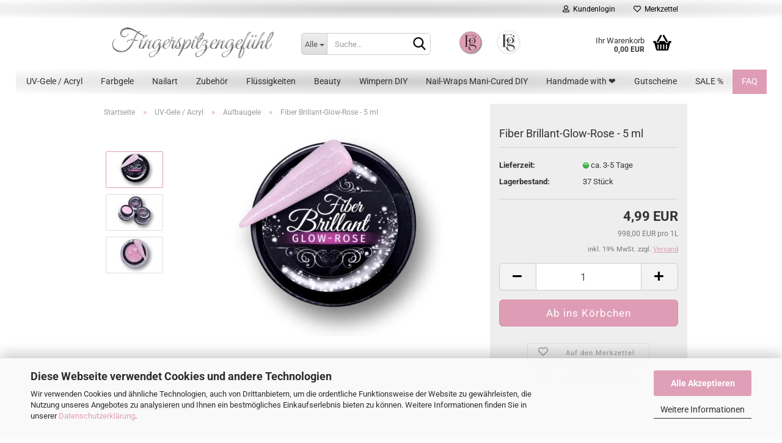

--- FILE ---
content_type: text/html; charset=UTF-8
request_url: https://www.onlineshop.xn--fingerspitzengefhl-16b.com/UV-Gele/aufbaugele/fiber-brillant-glow-rose-5-ml.html
body_size: 21212
content:
<!DOCTYPE html>
 <html xmlns="http://www.w3.org/1999/xhtml" dir="ltr" lang="de">
 <head>
 <meta name="viewport" content="width=device-width, initial-scale=1, minimum-scale=1.0, maximum-scale=1.0, user-scalable=no" />
 <meta http-equiv="Content-Type" content="text/html; charset=utf-8" />
 <meta name="language" content="de" />
 <meta name='date' content='2015-10-25' />
 <meta name="keywords" content="Perfect Finish Flexibel, All in One-Gel, Nageldesign, Gele, Nägel, Glitzer, Feilen, Nailart, Farbgel, UV-Gele, Fingerspitzengefühl, Onlineshop" />
 <title>Fiber Brillant - Glow-Rose - 5 ml - Fingerspitzengefühl</title>
 <meta property="og:title" content="Fiber Brillant-Glow-Rose - 5 ml" />
 <meta property="og:site_name" content="Zur Startseite Onlineshop Fingerspitzengef&uuml;hl.com" />
 <meta property="og:locale" content="de_DE" />
 <meta property="og:type" content="product" />
 <meta property="og:description" content="Die Fiber Brillant-Gele sind Aufbaugele mit einem Brillant-Schimmer für die Nagelmodellage.Es zeichnet sich durch extreme Haltbarkeit ohne Liftings und mit einer Bombenhaftung aus.
 Es ist mittelviskos, lässt sich leicht verarbeiten, zieht ..." />
 <meta property="og:image" content="https://www.onlineshop.xn--fingerspitzengefhl-16b.com/images/product_images/info_images/brilliant-glow-rose.jpg" />
 <meta property="og:image" content="https://www.onlineshop.xn--fingerspitzengefhl-16b.com/images/product_images/info_images/brilliant-glow-rose1.jpg" />
 <meta property="og:image" content="https://www.onlineshop.xn--fingerspitzengefhl-16b.com/images/product_images/info_images/brilliant-glow-rose2.jpg" />
 <base href="https://www.onlineshop.xn--fingerspitzengefhl-16b.com/" />
 <link rel="shortcut icon" href="https://www.onlineshop.xn--fingerspitzengefhl-16b.com/images/logos/favicon.ico" type="image/x-icon" />
 <link id="main-css" type="text/css" rel="stylesheet" href="public/theme/styles/system/main.min.css?bust=1767685392" />
 <meta name="robots" content="index,follow" />
 <link rel="canonical" href="https://www.onlineshop.xn--fingerspitzengefhl-16b.com/UV-Gele/aufbaugele/fiber-brillant-glow-rose-5-ml.html" />
 <meta property="og:url" content="https://www.onlineshop.xn--fingerspitzengefhl-16b.com/UV-Gele/aufbaugele/fiber-brillant-glow-rose-5-ml.html">
 <script src="https://cdn.gambiohub.com/sdk/1.2.0/dist/bundle.js"></script><script>var payPalText = {"ecsNote":"Bitte w\u00e4hlen Sie ihre gew\u00fcnschte PayPal-Zahlungsweise.","paypalUnavailable":"PayPal steht f\u00fcr diese Transaktion im Moment nicht zur Verf\u00fcgung.","errorContinue":"weiter","continueToPayPal":"Weiter mit","errorCheckData":"Es ist ein Fehler aufgetreten. Bitte \u00fcberpr\u00fcfen Sie Ihre Eingaben."};var payPalButtonSettings = {"env":"live","commit":false,"style":{"label":"checkout","shape":"rect","color":"silver","layout":"vertical","tagline":false},"locale":"","fundingCardAllowed":true,"fundingELVAllowed":true,"fundingCreditAllowed":false,"createPaymentUrl":"https:\/\/www.onlineshop.xn--fingerspitzengefhl-16b.com\/shop.php?do=PayPalHub\/CreatePayment&initiator=ecs","authorizedPaymentUrl":"https:\/\/www.onlineshop.xn--fingerspitzengefhl-16b.com\/shop.php?do=PayPalHub\/AuthorizedPayment&initiator=ecs","checkoutUrl":"https:\/\/www.onlineshop.xn--fingerspitzengefhl-16b.com\/shop.php?do=PayPalHub\/RedirectGuest","useVault":false,"jssrc":"https:\/\/www.paypal.com\/sdk\/js?client-id=AVEjCpwSc-e9jOY8dHKoTUckaKtPo0shiwe_T2rKtxp30K4TYGRopYjsUS6Qmkj6bILd7Nt72pbMWCXe&commit=false&intent=capture&components=buttons%2Cmarks%2Cmessages%2Cfunding-eligibility%2Cgooglepay%2Capplepay%2Ccard-fields&integration-date=2021-11-25&enable-funding=paylater&merchant-id=QQQDU8FJRRPV2&currency=EUR","partnerAttributionId":"GambioGmbH_Cart_Hub_PPXO","createOrderUrl":"https:\/\/www.onlineshop.xn--fingerspitzengefhl-16b.com\/shop.php?do=PayPalHub\/CreateOrder&initiator=ecs","getOrderUrl":"https:\/\/www.onlineshop.xn--fingerspitzengefhl-16b.com\/shop.php?do=PayPalHub\/GetOrder","approvedOrderUrl":"https:\/\/www.onlineshop.xn--fingerspitzengefhl-16b.com\/shop.php?do=PayPalHub\/ApprovedOrder&initiator=ecs","paymentApproved":false,"developmentMode":false,"cartAmount":0};var jsShoppingCart = {"languageCode":"de","verifySca":"https:\/\/www.onlineshop.xn--fingerspitzengefhl-16b.com\/shop.php?do=PayPalHub\/VerifySca","totalAmount":"0.00","currency":"EUR","env":"live","commit":false,"style":{"label":"checkout","shape":"rect","color":"silver","layout":"vertical","tagline":false},"locale":"","fundingCardAllowed":true,"fundingELVAllowed":true,"fundingCreditAllowed":false,"createPaymentUrl":"https:\/\/www.onlineshop.xn--fingerspitzengefhl-16b.com\/shop.php?do=PayPalHub\/CreatePayment&initiator=ecs","authorizedPaymentUrl":"https:\/\/www.onlineshop.xn--fingerspitzengefhl-16b.com\/shop.php?do=PayPalHub\/AuthorizedPayment&initiator=ecs","checkoutUrl":"https:\/\/www.onlineshop.xn--fingerspitzengefhl-16b.com\/shop.php?do=PayPalHub\/RedirectGuest","useVault":false,"jssrc":"https:\/\/www.paypal.com\/sdk\/js?client-id=AVEjCpwSc-e9jOY8dHKoTUckaKtPo0shiwe_T2rKtxp30K4TYGRopYjsUS6Qmkj6bILd7Nt72pbMWCXe&commit=false&intent=capture&components=buttons%2Cmarks%2Cmessages%2Cfunding-eligibility%2Cgooglepay%2Capplepay%2Ccard-fields&integration-date=2021-11-25&enable-funding=paylater&merchant-id=QQQDU8FJRRPV2&currency=EUR","partnerAttributionId":"GambioGmbH_Cart_Hub_PPXO","createOrderUrl":"https:\/\/www.onlineshop.xn--fingerspitzengefhl-16b.com\/shop.php?do=PayPalHub\/CreateOrder&initiator=ecs","getOrderUrl":"https:\/\/www.onlineshop.xn--fingerspitzengefhl-16b.com\/shop.php?do=PayPalHub\/GetOrder","approvedOrderUrl":"https:\/\/www.onlineshop.xn--fingerspitzengefhl-16b.com\/shop.php?do=PayPalHub\/ApprovedOrder&initiator=ecs","paymentApproved":false,"developmentMode":false,"cartAmount":0};var payPalBannerSettings = {"useVault":false,"jssrc":"https:\/\/www.paypal.com\/sdk\/js?client-id=AVEjCpwSc-e9jOY8dHKoTUckaKtPo0shiwe_T2rKtxp30K4TYGRopYjsUS6Qmkj6bILd7Nt72pbMWCXe&commit=false&intent=capture&components=buttons%2Cmarks%2Cmessages%2Cfunding-eligibility%2Cgooglepay%2Capplepay%2Ccard-fields&integration-date=2021-11-25&enable-funding=paylater&merchant-id=QQQDU8FJRRPV2&currency=EUR","partnerAttributionId":"GambioGmbH_Cart_Hub_PPXO","positions":{"cartBottom":{"placement":"cart","style":{"layout":"flex","logo":{"type":"primary"},"text":{"color":"black"},"color":"gray","ratio":"8x1"}},"product":{"placement":"product","style":{"layout":"flex","logo":{"type":"primary"},"text":{"color":"white"},"color":"gray","ratio":"8x1"}}},"currency":"EUR","cartAmount":0,"productsPrice":4.99};</script><script id="paypalconsent" type="application/json">{"purpose_id":null}</script><script src="GXModules/Gambio/Hub/Shop/Javascript/PayPalLoader-bust_1757994417.js" async></script>
 </head>
 <body class="page-product-info"
 data-gambio-namespace="https://www.onlineshop.xn--fingerspitzengefhl-16b.com/public/theme/javascripts/system"
 data-jse-namespace="https://www.onlineshop.xn--fingerspitzengefhl-16b.com/JSEngine/build"
 data-gambio-controller="initialize"
 data-gambio-widget="input_number responsive_image_loader transitions header image_maps modal history dropdown core_workarounds anchor"
 data-input_number-separator=","
 >
 <div id="outer-wrapper" >
 <header id="header" class="navbar">
 <div id="topbar-container">
 <div class="navbar-topbar">
 <nav data-gambio-widget="menu link_crypter" data-menu-switch-element-position="false" data-menu-events='{"desktop": ["click"], "mobile": ["click"]}' data-menu-ignore-class="dropdown-menu">
 <ul class="nav navbar-nav navbar-right" data-menu-replace="partial">
 <li class="navbar-topbar-item">
 <ul id="secondaryNavigation" class="nav navbar-nav ignore-menu">
 </ul>
 <script id="secondaryNavigation-menu-template" type="text/mustache">
 <ul id="secondaryNavigation" class="nav navbar-nav">
 <li v-for="(item, index) in items" class="navbar-topbar-item hidden-xs content-manager-item">
 <a href="javascript:;" :title="item.title" @click="goTo(item.content)">
 <span class="fa fa-arrow-circle-right visble-xs-block"></span>
 {{item.title}}
 </a>
 </li>
 </ul>
 </script>
 </li>
 <li class="dropdown navbar-topbar-item first">
 <a title="Anmeldung" href="/UV-Gele/aufbaugele/fiber-brillant-glow-rose-5-ml.html#" class="dropdown-toggle" data-toggle-hover="dropdown">
 <span class="fa fa-user-o"></span>
 &nbsp;Kundenlogin
 </a>
 <ul class="dropdown-menu dropdown-menu-login arrow-top">
 <li class="arrow"></li>
 <li class="dropdown-header hidden-xs">Kundenlogin</li>
 <li>
 <form action="https://www.onlineshop.xn--fingerspitzengefhl-16b.com/login.php?action=process" method="post" class="form-horizontal">
 <input type="hidden" name="return_url" value="https://www.onlineshop.xn--fingerspitzengefhl-16b.com/UV-Gele/aufbaugele/fiber-brillant-glow-rose-5-ml.html">
 <input type="hidden" name="return_url_hash" value="01a62dbc553c20996ee2fe1c6c97b4e1b2749b308e8357cf97470ccab03761c4">
 <div class="form-group">
 <input autocomplete="username" type="email" id="box-login-dropdown-login-username" class="form-control" placeholder="E-Mail" name="email_address" />
 </div>
 <div class="form-group password-form-field" data-gambio-widget="show_password">
 <input autocomplete="current-password" type="password" id="box-login-dropdown-login-password" class="form-control" placeholder="Passwort" name="password" />
 <button class="btn show-password hidden" type="button">
 <i class="fa fa-eye" aria-hidden="true"></i>
 </button>
 </div>
 <div class="dropdown-footer row">
 <input type="submit" class="btn btn-primary btn-block" value="Anmelden" />
 <ul>
 <li>
 <a title="Konto erstellen" href="https://www.onlineshop.xn--fingerspitzengefhl-16b.com/shop.php?do=CreateRegistree">
 Konto erstellen
 </a>
 </li>
 <li>
 <a title="Passwort vergessen?" href="https://www.onlineshop.xn--fingerspitzengefhl-16b.com/password_double_opt.php">
 Passwort vergessen?
 </a>
 </li>
 </ul>
 </div>
 </form>
 </li>
 </ul>
 </li>
 <li class="navbar-topbar-item">
 <a href="https://www.onlineshop.xn--fingerspitzengefhl-16b.com/wish_list.php" title="Merkzettel anzeigen">
 <span class="fa fa-heart-o"></span>
 &nbsp;Merkzettel
 </a>
 </li>
 </ul>
 </nav>
 </div>
 </div>
 <div class="inside">
 <div class="row">
 <div class="navbar-header" data-gambio-widget="mobile_menu">
 <div id="navbar-brand" class="navbar-brand">
 <a href="https://www.onlineshop.xn--fingerspitzengefhl-16b.com/" title="Zur Startseite Onlineshop Fingerspitzengefühl.com">
 <img id="main-header-logo" class="img-responsive" src="/images/logos/Web-ohne_nicole.webp" onerror="this.onerror=null;this.src='https://www.onlineshop.xn--fingerspitzengefhl-16b.com/images/logos/Web-ohne_nicole.png'" alt="Zur Startseite Onlineshop Fingerspitzengefühl.com-Logo">
 </a>
 </div>
 <button type="button" class="navbar-toggle" data-mobile_menu-target="#categories .navbar-collapse"
 data-mobile_menu-body-class="categories-open" data-mobile_menu-toggle-content-visibility>
 <img loading=lazy src="public/theme/images/svgs/bars.svg" class="gx-menu svg--inject" alt="">
 </button>
 <button type="button" class="navbar-toggle cart-icon" data-mobile_menu-location="shopping_cart.php">
 <img loading=lazy src="public/theme/images/svgs/basket.svg" class="gx-cart-basket svg--inject" alt="">
 <span class="cart-products-count hidden">
 0
 </span>
 </button>
 <button type="button" class="navbar-toggle" data-mobile_menu-target=".navbar-search" data-mobile_menu-body-class="search-open"
 data-mobile_menu-toggle-content-visibility aria-label="">
 <img loading=lazy src="public/theme/images/svgs/search.svg" class="gx-search svg--inject" alt="">
 </button>
 </div>
 <div class="navbar-search collapse">
 <p class="navbar-search-header dropdown-header">Suche</p>
 <form action="advanced_search_result.php" method="get" data-gambio-widget="live_search">
 <div class="navbar-search-input-group input-group">
 <div class="navbar-search-input-group-btn input-group-btn custom-dropdown" data-dropdown-trigger-change="false" data-dropdown-trigger-no-change="false">
 <button type="button" class="btn btn-default dropdown-toggle" data-toggle="dropdown" aria-haspopup="true" aria-expanded="false">
 <span class="dropdown-name">Alle</span> <span class="caret"></span>
 </button>
 <ul class="dropdown-menu">
 <li><a href="#" data-rel="0">Alle</a></li>
 <li><a href="#" data-rel="3">UV-Gele / Acryl</a></li>
 <li><a href="#" data-rel="2">Farbgele</a></li>
 <li><a href="#" data-rel="22">Nailart</a></li>
 <li><a href="#" data-rel="5">Zubehör</a></li>
 <li><a href="#" data-rel="4">Flüssigkeiten</a></li>
 <li><a href="#" data-rel="26">Beauty</a></li>
 <li><a href="#" data-rel="89">Wimpern DIY</a></li>
 <li><a href="#" data-rel="91">Nail-Wraps Mani-Cured DIY</a></li>
 <li><a href="#" data-rel="81">Handmade with ❤️</a></li>
 <li><a href="#" data-rel="36">Gutscheine</a></li>
 <li><a href="#" data-rel="72">SALE %</a></li>
 </ul>
 <select name="categories_id">
 <option value="0">Alle</option>
 <option value="3">UV-Gele / Acryl</option>
 <option value="2">Farbgele</option>
 <option value="22">Nailart</option>
 <option value="5">Zubehör</option>
 <option value="4">Flüssigkeiten</option>
 <option value="26">Beauty</option>
 <option value="89">Wimpern DIY</option>
 <option value="91">Nail-Wraps Mani-Cured DIY</option>
 <option value="81">Handmade with ❤️</option>
 <option value="36">Gutscheine</option>
 <option value="72">SALE %</option>
 </select>
 </div>
<button type="submit" class="form-control-feedback" aria-label="Suchen">
 <img loading=lazy src="public/theme/images/svgs/search.svg" class="gx-search-input svg--inject" alt="">
</button>
 <input type="text" name="keywords" placeholder="Suche..." class="form-control search-input" autocomplete="off" />
 </div>
 <input type="hidden" value="1" name="inc_subcat" />
 <div class="navbar-search-footer visible-xs-block">
 <button class="btn btn-primary btn-block" type="submit">
 Suche...
 </button>
 <a href="advanced_search.php" class="btn btn-default btn-block" title="Erweiterte Suche">
 Erweiterte Suche
 </a>
 </div>
 <div class="search-result-container"></div>
 </form>
 </div>
 <div class="custom-container">
 <div class="inside">
 <div style="text-align: center;">
 <br />
 <img loading=lazy alt="" src="/images/image/logo-freigestellt-2.webp" onerror="this.onerror=null;this.src='images/image/logo-freigestellt-2.png'" style="width: 60px; height: 40px;" /><img loading=lazy alt="" src="/images/image/logo-freigestellt.webp" onerror="this.onerror=null;this.src='images/image/logo-freigestellt.png'" style="width: 64px; height: 43px;" /><br />
 <br />
 &nbsp;
</div>
 </div>
 </div>
 <nav id="cart-container" class="navbar-cart" data-gambio-widget="menu cart_dropdown" data-menu-switch-element-position="false">
 <ul class="cart-container-inner">
 <li>
 <a href="https://www.onlineshop.xn--fingerspitzengefhl-16b.com/shopping_cart.php" class="dropdown-toggle">
 <img loading=lazy src="public/theme/images/svgs/basket.svg" alt="" class="gx-cart-basket svg--inject">
 <span class="cart">
 Ihr Warenkorb<br />
 <span class="products">
 0,00 EUR
 </span>
 </span>
 <span class="cart-products-count hidden">
 </span>
 </a>
 <ul class="dropdown-menu arrow-top cart-dropdown cart-empty">
 <li class="arrow"></li>
 <li class="cart-dropdown-inside">
 <div class="cart-empty">
 Sie haben noch keine Artikel in Ihrem Warenkorb.
 </div>
 </li>
 </ul>
 </li>
 </ul>
 </nav>
 </div>
 </div>
 <noscript>
 <div class="alert alert-danger noscript-notice">
 JavaScript ist in Ihrem Browser deaktiviert. Aktivieren Sie JavaScript, um alle Funktionen des Shops nutzen und alle Inhalte sehen zu können.
 </div>
 </noscript>
 <div id="categories">
 <div class="navbar-collapse collapse">
 <nav class="navbar-default navbar-categories" data-gambio-widget="menu">
 <ul class="level-1 nav navbar-nav">
 <li class="dropdown level-1-child" data-id="3">
 <a class="dropdown-toggle" href="https://www.onlineshop.xn--fingerspitzengefhl-16b.com/UV-Gele/" title="UV-Gele / Acryl">
 UV-Gele / Acryl
 </a>
 <ul data-level="2" class="level-2 dropdown-menu dropdown-menu-child">
 <li class="enter-category hidden-sm hidden-md hidden-lg show-more">
 <a class="dropdown-toggle" href="https://www.onlineshop.xn--fingerspitzengefhl-16b.com/UV-Gele/" title="UV-Gele / Acryl">
 UV-Gele / Acryl anzeigen
 </a>
 </li>
 <li class="level-2-child">
 <a href="https://www.onlineshop.xn--fingerspitzengefhl-16b.com/UV-Gele/haftgele/" title="Haftgele">
 Haftgele
 </a>
 </li>
 <li class="level-2-child active">
 <a href="https://www.onlineshop.xn--fingerspitzengefhl-16b.com/UV-Gele/aufbaugele/" title="Aufbaugele">
 Aufbaugele
 </a>
 </li>
 <li class="level-2-child">
 <a href="https://www.onlineshop.xn--fingerspitzengefhl-16b.com/UV-Gele/Wonder-Gel-No-File/" title="Wonder-Gel No File">
 Wonder-Gel No File
 </a>
 </li>
 <li class="level-2-child">
 <a href="https://www.onlineshop.xn--fingerspitzengefhl-16b.com/UV-Gele/covergele/" title="Covergele">
 Covergele
 </a>
 </li>
 <li class="level-2-child">
 <a href="https://www.onlineshop.xn--fingerspitzengefhl-16b.com/UV-Gele/frenchgele/" title="Frenchgele">
 Frenchgele
 </a>
 </li>
 <li class="level-2-child">
 <a href="https://www.onlineshop.xn--fingerspitzengefhl-16b.com/UV-Gele/finishgele/" title="Finishgele">
 Finishgele
 </a>
 </li>
 <li class="level-2-child">
 <a href="https://www.onlineshop.xn--fingerspitzengefhl-16b.com/UV-Gele/acryl-powder-arcry-gel/" title="Acryl-Powder/Acryl-Gel">
 Acryl-Powder/Acryl-Gel
 </a>
 </li>
 <li class="enter-category hidden-more hidden-xs">
 <a class="dropdown-toggle col-xs-6"
 href="https://www.onlineshop.xn--fingerspitzengefhl-16b.com/UV-Gele/"
 title="UV-Gele / Acryl">UV-Gele / Acryl anzeigen</a>
 <span class="close-menu-container col-xs-6">
 <span class="close-flyout">
 <i class="fa fa-close"></i>
 </span>
 </span>
 </li>
 </ul>
 </li>
 <li class="dropdown level-1-child" data-id="2">
 <a class="dropdown-toggle" href="https://www.onlineshop.xn--fingerspitzengefhl-16b.com/Farbgele/" title="Farbgele">
 Farbgele
 </a>
 <ul data-level="2" class="level-2 dropdown-menu dropdown-menu-child">
 <li class="enter-category hidden-sm hidden-md hidden-lg show-more">
 <a class="dropdown-toggle" href="https://www.onlineshop.xn--fingerspitzengefhl-16b.com/Farbgele/" title="Farbgele">
 Farbgele anzeigen
 </a>
 </li>
 <li class="level-2-child">
 <a href="https://www.onlineshop.xn--fingerspitzengefhl-16b.com/Farbgele/Premium/" title="Premium">
 Premium
 </a>
 </li>
 <li class="level-2-child">
 <a href="https://www.onlineshop.xn--fingerspitzengefhl-16b.com/Farbgele/new-geleration-uv-lacke/" title="New Geleration UV-Lacke">
 New Geleration UV-Lacke
 </a>
 </li>
 <li class="level-2-child">
 <a href="https://www.onlineshop.xn--fingerspitzengefhl-16b.com/Farbgele/Deluxe/" title="Deluxe">
 Deluxe
 </a>
 </li>
 <li class="level-2-child">
 <a href="https://www.onlineshop.xn--fingerspitzengefhl-16b.com/Farbgele/starshine-reflection/" title="StarShine-Reflection">
 StarShine-Reflection
 </a>
 </li>
 <li class="level-2-child">
 <a href="https://www.onlineshop.xn--fingerspitzengefhl-16b.com/Farbgele/Cat-Eye/" title="Cat-Eye">
 Cat-Eye
 </a>
 </li>
 <li class="level-2-child">
 <a href="https://www.onlineshop.xn--fingerspitzengefhl-16b.com/Farbgele/chrome-glamour/" title="Chrome Glamour">
 Chrome Glamour
 </a>
 </li>
 <li class="level-2-child">
 <a href="https://www.onlineshop.xn--fingerspitzengefhl-16b.com/Farbgele/ombre-babyboomer-gele/" title="Ombre/Babyboomer-Gele">
 Ombre/Babyboomer-Gele
 </a>
 </li>
 <li class="level-2-child">
 <a href="https://www.onlineshop.xn--fingerspitzengefhl-16b.com/Farbgele/neon-shocks/" title="Neon Shocks">
 Neon Shocks
 </a>
 </li>
 <li class="level-2-child">
 <a href="https://www.onlineshop.xn--fingerspitzengefhl-16b.com/Farbgele/powder-pastell/" title="Powder-Pastell">
 Powder-Pastell
 </a>
 </li>
 <li class="level-2-child">
 <a href="https://www.onlineshop.xn--fingerspitzengefhl-16b.com/Farbgele/diamond-polish/" title="Diamond Polish">
 Diamond Polish
 </a>
 </li>
 <li class="level-2-child">
 <a href="https://www.onlineshop.xn--fingerspitzengefhl-16b.com/Farbgele/fiber-color/" title="Fiber Color">
 Fiber Color
 </a>
 </li>
 <li class="level-2-child">
 <a href="https://www.onlineshop.xn--fingerspitzengefhl-16b.com/Farbgele/muster-farb-sticks/" title="Muster Farb-Sticks">
 Muster Farb-Sticks
 </a>
 </li>
 <li class="enter-category hidden-more hidden-xs">
 <a class="dropdown-toggle col-xs-6"
 href="https://www.onlineshop.xn--fingerspitzengefhl-16b.com/Farbgele/"
 title="Farbgele">Farbgele anzeigen</a>
 <span class="close-menu-container col-xs-6">
 <span class="close-flyout">
 <i class="fa fa-close"></i>
 </span>
 </span>
 </li>
 </ul>
 </li>
 <li class="dropdown level-1-child" data-id="22">
 <a class="dropdown-toggle" href="https://www.onlineshop.xn--fingerspitzengefhl-16b.com/Nailart/" title="Nailart">
 Nailart
 </a>
 <ul data-level="2" class="level-2 dropdown-menu dropdown-menu-child">
 <li class="enter-category hidden-sm hidden-md hidden-lg show-more">
 <a class="dropdown-toggle" href="https://www.onlineshop.xn--fingerspitzengefhl-16b.com/Nailart/" title="Nailart">
 Nailart anzeigen
 </a>
 </li>
 <li class="level-2-child">
 <a href="https://www.onlineshop.xn--fingerspitzengefhl-16b.com/Nailart/kosmetische-pigmente/" title="Kosmetische Pigmente">
 Kosmetische Pigmente
 </a>
 </li>
 <li class="level-2-child">
 <a href="https://www.onlineshop.xn--fingerspitzengefhl-16b.com/Nailart/kristalle/" title="Kristalle">
 Kristalle
 </a>
 </li>
 <li class="level-2-child">
 <a href="https://www.onlineshop.xn--fingerspitzengefhl-16b.com/Nailart/perlen/" title="Perlen">
 Perlen
 </a>
 </li>
 <li class="level-2-child">
 <a href="https://www.onlineshop.xn--fingerspitzengefhl-16b.com/Nailart/flower-water/" title="Flower - Water">
 Flower - Water
 </a>
 </li>
 <li class="level-2-child">
 <a href="https://www.onlineshop.xn--fingerspitzengefhl-16b.com/Nailart/stamping/" title="Stamping">
 Stamping
 </a>
 </li>
 <li class="level-2-child">
 <a href="https://www.onlineshop.xn--fingerspitzengefhl-16b.com/Nailart/glitter-flitter-einleger/" title="Glitter - Flitter - Einleger">
 Glitter - Flitter - Einleger
 </a>
 </li>
 <li class="level-2-child">
 <a href="https://www.onlineshop.xn--fingerspitzengefhl-16b.com/Nailart/blooming-effect-lack/" title="Blooming Effect-Lack">
 Blooming Effect-Lack
 </a>
 </li>
 <li class="level-2-child">
 <a href="https://www.onlineshop.xn--fingerspitzengefhl-16b.com/Nailart/sticker-wraps-tattoos/" title="Sticker/Wraps/Tattoos">
 Sticker/Wraps/Tattoos
 </a>
 </li>
 <li class="level-2-child">
 <a href="https://www.onlineshop.xn--fingerspitzengefhl-16b.com/Nailart/transferfolie/" title="Transferfolie">
 Transferfolie
 </a>
 </li>
 <li class="enter-category hidden-more hidden-xs">
 <a class="dropdown-toggle col-xs-6"
 href="https://www.onlineshop.xn--fingerspitzengefhl-16b.com/Nailart/"
 title="Nailart">Nailart anzeigen</a>
 <span class="close-menu-container col-xs-6">
 <span class="close-flyout">
 <i class="fa fa-close"></i>
 </span>
 </span>
 </li>
 </ul>
 </li>
 <li class="dropdown level-1-child" data-id="5">
 <a class="dropdown-toggle" href="https://www.onlineshop.xn--fingerspitzengefhl-16b.com/Zubehoer/" title="Zubehör">
 Zubehör
 </a>
 <ul data-level="2" class="level-2 dropdown-menu dropdown-menu-child">
 <li class="enter-category hidden-sm hidden-md hidden-lg show-more">
 <a class="dropdown-toggle" href="https://www.onlineshop.xn--fingerspitzengefhl-16b.com/Zubehoer/" title="Zubehör">
 Zubehör anzeigen
 </a>
 </li>
 <li class="level-2-child">
 <a href="https://www.onlineshop.xn--fingerspitzengefhl-16b.com/Zubehoer/feilen-buffer/" title="Feilen / Buffer">
 Feilen / Buffer
 </a>
 </li>
 <li class="level-2-child">
 <a href="https://www.onlineshop.xn--fingerspitzengefhl-16b.com/Zubehoer/pinsel/" title="Pinsel">
 Pinsel
 </a>
 </li>
 <li class="level-2-child">
 <a href="https://www.onlineshop.xn--fingerspitzengefhl-16b.com/Zubehoer/schablonen/" title="Schablonen">
 Schablonen
 </a>
 </li>
 <li class="level-2-child">
 <a href="https://www.onlineshop.xn--fingerspitzengefhl-16b.com/Zubehoer/werkzeug/" title="Werkzeug">
 Werkzeug
 </a>
 </li>
 <li class="level-2-child">
 <a href="https://www.onlineshop.xn--fingerspitzengefhl-16b.com/Zubehoer/hilfsmaterial/" title="Hilfsmaterial">
 Hilfsmaterial
 </a>
 </li>
 <li class="level-2-child">
 <a href="https://www.onlineshop.xn--fingerspitzengefhl-16b.com/Zubehoer/tips/" title="Tips">
 Tips
 </a>
 </li>
 <li class="level-2-child">
 <a href="https://www.onlineshop.xn--fingerspitzengefhl-16b.com/Zubehoer/elektr-geraete/" title="elektr. Geräte">
 elektr. Geräte
 </a>
 </li>
 <li class="level-2-child">
 <a href="https://www.onlineshop.xn--fingerspitzengefhl-16b.com/Zubehoer/leertiegel/" title="Leertiegel/Leerboxen">
 Leertiegel/Leerboxen
 </a>
 </li>
 <li class="level-2-child">
 <a href="https://www.onlineshop.xn--fingerspitzengefhl-16b.com/Zubehoer/haben-ist-besser-als-brauchen/" title="Haben ist besser als brauchen">
 Haben ist besser als brauchen
 </a>
 </li>
 <li class="enter-category hidden-more hidden-xs">
 <a class="dropdown-toggle col-xs-6"
 href="https://www.onlineshop.xn--fingerspitzengefhl-16b.com/Zubehoer/"
 title="Zubehör">Zubehör anzeigen</a>
 <span class="close-menu-container col-xs-6">
 <span class="close-flyout">
 <i class="fa fa-close"></i>
 </span>
 </span>
 </li>
 </ul>
 </li>
 <li class="level-1-child" data-id="4">
 <a class="dropdown-toggle" href="https://www.onlineshop.xn--fingerspitzengefhl-16b.com/Fluessigkeiten/" title="Flüssigkeiten">
 Flüssigkeiten
 </a>
 </li>
 <li class="dropdown level-1-child" data-id="26">
 <a class="dropdown-toggle" href="https://www.onlineshop.xn--fingerspitzengefhl-16b.com/Beauty/" title="Beauty">
 Beauty
 </a>
 <ul data-level="2" class="level-2 dropdown-menu dropdown-menu-child">
 <li class="enter-category hidden-sm hidden-md hidden-lg show-more">
 <a class="dropdown-toggle" href="https://www.onlineshop.xn--fingerspitzengefhl-16b.com/Beauty/" title="Beauty">
 Beauty anzeigen
 </a>
 </li>
 <li class="level-2-child">
 <a href="https://www.onlineshop.xn--fingerspitzengefhl-16b.com/Beauty/beauty/" title="Beauty">
 Beauty
 </a>
 </li>
 <li class="level-2-child">
 <a href="https://www.onlineshop.xn--fingerspitzengefhl-16b.com/Beauty/Seidenhaende/" title="Seidenhände">
 Seidenhände
 </a>
 </li>
 <li class="enter-category hidden-more hidden-xs">
 <a class="dropdown-toggle col-xs-6"
 href="https://www.onlineshop.xn--fingerspitzengefhl-16b.com/Beauty/"
 title="Beauty">Beauty anzeigen</a>
 <span class="close-menu-container col-xs-6">
 <span class="close-flyout">
 <i class="fa fa-close"></i>
 </span>
 </span>
 </li>
 </ul>
 </li>
 <li class="level-1-child" data-id="89">
 <a class="dropdown-toggle" href="https://www.onlineshop.xn--fingerspitzengefhl-16b.com/Wimpern-DIY/" title="Wimpern DIY">
 Wimpern DIY
 </a>
 </li>
 <li class="level-1-child" data-id="91">
 <a class="dropdown-toggle" href="https://www.onlineshop.xn--fingerspitzengefhl-16b.com/Nail-Wraps-Mani-Cured-DIY/" title="Nail-Wraps Mani-Cured DIY">
 Nail-Wraps Mani-Cured DIY
 </a>
 </li>
 <li class="dropdown level-1-child" data-id="81">
 <a class="dropdown-toggle" href="https://www.onlineshop.xn--fingerspitzengefhl-16b.com/Handmade/" title="Handmade with ❤️">
 Handmade with ❤️
 </a>
 <ul data-level="2" class="level-2 dropdown-menu dropdown-menu-child">
 <li class="enter-category hidden-sm hidden-md hidden-lg show-more">
 <a class="dropdown-toggle" href="https://www.onlineshop.xn--fingerspitzengefhl-16b.com/Handmade/" title="Handmade with ❤️">
 Handmade with ❤️ anzeigen
 </a>
 </li>
 <li class="level-2-child">
 <a href="https://www.onlineshop.xn--fingerspitzengefhl-16b.com/Handmade/perlenarmband-16-cm/" title="Perlenarmband - 16 cm">
 Perlenarmband - 16 cm
 </a>
 </li>
 <li class="level-2-child">
 <a href="https://www.onlineshop.xn--fingerspitzengefhl-16b.com/Handmade/perlenarmband-17-cm/" title="Perlenarmband - 17 cm">
 Perlenarmband - 17 cm
 </a>
 </li>
 <li class="level-2-child">
 <a href="https://www.onlineshop.xn--fingerspitzengefhl-16b.com/Handmade/perlenarmband-18-cm/" title="Perlenarmband - 18 cm">
 Perlenarmband - 18 cm
 </a>
 </li>
 <li class="level-2-child">
 <a href="https://www.onlineshop.xn--fingerspitzengefhl-16b.com/Handmade/perlenarmband-19-cm/" title="Perlenarmband - 19 cm">
 Perlenarmband - 19 cm
 </a>
 </li>
 <li class="enter-category hidden-more hidden-xs">
 <a class="dropdown-toggle col-xs-6"
 href="https://www.onlineshop.xn--fingerspitzengefhl-16b.com/Handmade/"
 title="Handmade with ❤️">Handmade with ❤️ anzeigen</a>
 <span class="close-menu-container col-xs-6">
 <span class="close-flyout">
 <i class="fa fa-close"></i>
 </span>
 </span>
 </li>
 </ul>
 </li>
 <li class="level-1-child" data-id="36">
 <a class="dropdown-toggle" href="https://www.onlineshop.xn--fingerspitzengefhl-16b.com/gutscheine/" title="Gutscheine">
 Gutscheine
 </a>
 </li>
 <li class="level-1-child" data-id="72">
 <a class="dropdown-toggle" href="https://www.onlineshop.xn--fingerspitzengefhl-16b.com/sale/" title="SALE %">
 SALE %
 </a>
 </li>
 <li id="mainNavigation" class="custom custom-entries hidden-xs">
 <a data-id="top_custom-0"
 href="http://www.onlineshop.xn--fingerspitzengefhl-16b.com/FAQ.pdf"
 target="_blank" title="FAQ">
 FAQ
 </a>
 </li>
 <script id="mainNavigation-menu-template" type="text/mustache">
 <li id="mainNavigation" class="custom custom-entries hidden-xs">
 <a v-for="(item, index) in items" href="javascript:;" @click="goTo(item.content)">
 {{item.title}}
 </a>
 </li>
 </script>
 <li class="dropdown custom topmenu-content visible-xs" data-id="top_custom-0">
 <a class="dropdown-toggle"
 href="http://www.onlineshop.xn--fingerspitzengefhl-16b.com/FAQ.pdf"
 target="_blank" title="FAQ">
 FAQ
 </a>
 </li>
 <li class="dropdown dropdown-more" style="display: none">
 <a class="dropdown-toggle" href="#" title="">
 Weitere
 </a>
 <ul class="level-2 dropdown-menu ignore-menu"></ul>
 </li>
 </ul>
 </nav>
 </div>
 </div>
 </header>
 <div id="wrapper">
 <div class="row">
 <div id="main">
 <div class="main-inside">
 <script type="application/ld+json">{"@context":"https:\/\/schema.org","@type":"BreadcrumbList","itemListElement":[{"@type":"ListItem","position":1,"name":"Startseite","item":"https:\/\/www.onlineshop.xn--fingerspitzengefhl-16b.com\/"},{"@type":"ListItem","position":2,"name":"UV-Gele \/ Acryl","item":"https:\/\/www.onlineshop.xn--fingerspitzengefhl-16b.com\/UV-Gele\/"},{"@type":"ListItem","position":3,"name":"Aufbaugele","item":"https:\/\/www.onlineshop.xn--fingerspitzengefhl-16b.com\/UV-Gele\/aufbaugele\/"},{"@type":"ListItem","position":4,"name":"Fiber Brillant-Glow-Rose - 5 ml","item":"https:\/\/www.onlineshop.xn--fingerspitzengefhl-16b.com\/UV-Gele\/aufbaugele\/fiber-brillant-glow-rose-5-ml.html"}]}</script>
 <div id="breadcrumb_navi">
 <span class="breadcrumbEntry">
 <a href="https://www.onlineshop.xn--fingerspitzengefhl-16b.com/" class="headerNavigation">
 <span>Startseite</span>
 </a>
 </span>
 <span class="breadcrumbSeparator"> &raquo; </span> <span class="breadcrumbEntry">
 <a href="https://www.onlineshop.xn--fingerspitzengefhl-16b.com/UV-Gele/" class="headerNavigation">
 <span>UV-Gele / Acryl</span>
 </a>
 </span>
 <span class="breadcrumbSeparator"> &raquo; </span> <span class="breadcrumbEntry">
 <a href="https://www.onlineshop.xn--fingerspitzengefhl-16b.com/UV-Gele/aufbaugele/" class="headerNavigation">
 <span>Aufbaugele</span>
 </a>
 </span>
 <span class="breadcrumbSeparator"> &raquo; </span> <span class="breadcrumbEntry">
 <span>Fiber Brillant-Glow-Rose - 5 ml</span>
 </span>
 </div>
 <div id="shop-top-banner">
 </div>
 <script type="application/ld+json">
 {"@context":"http:\/\/schema.org","@type":"Product","name":"Fiber Brillant-Glow-Rose - 5 ml","description":"Die&nbsp;Fiber Brillant-Gele sind&nbsp;Aufbaugele mit einem Brillant-Schimmer f&uuml;r die Nagelmodellage.Es zeichnet sich durch extreme Haltbarkeit ohne Liftings und mit einer Bombenhaftung aus. \tEs ist mittelviskos, l&auml;sst sich leicht verarbeiten, zieht sich alleine glatt, l&auml;uft nicht in die Nagelr&auml;nder und entwickelt kaum Hitze. Der Farbton&nbsp;ist ein Pastell-Ros&eacute;&nbsp;mit Silberschimmer. Die Konsistenz ist vergleichbar mit &quot;Marmelade&quot;.&nbsp;Auch f&uuml;r die Stiletto-Modellage sehr gut geeignet. \tAush&auml;rtung: UV = 120 sek. \/ LED = 60 sek \tInhalt: 5 ml im Designertiegel ","image":["https:\/\/www.onlineshop.xn--fingerspitzengefhl-16b.com\/images\/product_images\/info_images\/brilliant-glow-rose.jpg","https:\/\/www.onlineshop.xn--fingerspitzengefhl-16b.com\/images\/product_images\/info_images\/brilliant-glow-rose1.jpg","https:\/\/www.onlineshop.xn--fingerspitzengefhl-16b.com\/images\/product_images\/info_images\/brilliant-glow-rose2.jpg"],"url":"https:\/\/www.onlineshop.xn--fingerspitzengefhl-16b.com\/UV-Gele\/aufbaugele\/fiber-brillant-glow-rose-5-ml.html","itemCondition":"NewCondition","offers":{"@type":"Offer","availability":"InStock","price":"4.99","priceCurrency":"EUR","priceSpecification":{"@type":"http:\/\/schema.org\/UnitPriceSpecification","price":"4.99","priceCurrency":"EUR","valueAddedTaxIncluded":true,"referenceQuantity":{"@type":"QuantitativeValue","value":"0.0050","unitText":"1L"}},"url":"https:\/\/www.onlineshop.xn--fingerspitzengefhl-16b.com\/UV-Gele\/aufbaugele\/fiber-brillant-glow-rose-5-ml.html","priceValidUntil":"2100-01-01 00:00:00"}}
 </script>
 <div class="product-info product-info-default row">
 <div id="product_image_layer">
 <div class="product-info-layer-image">
 <div class="product-info-image-inside">
 <script>
 window.addEventListener('DOMContentLoaded', function(){
 $.extend(true, $.magnificPopup.defaults, {
 tClose: 'Schlie&szlig;en (Esc)', // Alt text on close button
 tLoading: 'L&auml;dt...', // Text that is displayed during loading. Can contain %curr% and %total% keys
 gallery: {
 tPrev: 'Vorgänger (Linke Pfeiltaste)', // Alt text on left arrow
 tNext: 'Nachfolger (Rechte Pfeiltaste)', // Alt text on right arrow
 tCounter: '%curr% von %total%' // Markup for "1 of 7" counter
 }
 });
 });
 </script>
 <div>
 <div id="product-info-layer-image" class="swiper-container" data-gambio-_widget="swiper" data-swiper-target="" data-swiper-controls="#product-info-layer-thumbnails" data-swiper-slider-options='{"breakpoints": [], "initialSlide": 0, "pagination": ".js-product-info-layer-image-pagination", "nextButton": ".js-product-info-layer-image-button-next", "prevButton": ".js-product-info-layer-image-button-prev", "effect": "fade", "autoplay": null, "initialSlide": ""}' >
 <div class="swiper-wrapper" >
 <div class="swiper-slide" >
 <div class="swiper-slide-inside ">
 <img loading=lazy class="img-responsive"
 src="/images/product_images/popup_images/brilliant-glow-rose.webp" onerror="this.onerror=null;this.src='images/product_images/popup_images/brilliant-glow-rose.jpg'"
 alt="Fiber Brillant-Glow-Rose - 5 ml" title="Fiber Brillant-Glow-Rose - 5 ml" data-magnifier-src="images/product_images/original_images/brilliant-glow-rose.jpg" />
 </div>
 </div>
 <div class="swiper-slide" data-index="1">
 <div class="swiper-slide-inside ">
 <img loading=lazy class="img-responsive"
 src="/images/product_images/popup_images/brilliant-glow-rose1.webp" onerror="this.onerror=null;this.src='images/product_images/popup_images/brilliant-glow-rose1.jpg'"
 alt="Fiber Brillant-Glow-Rose - 5 ml" title="Fiber Brillant-Glow-Rose - 5 ml" data-magnifier-src="images/product_images/original_images/brilliant-glow-rose1.jpg" />
 </div>
 </div>
 <div class="swiper-slide" data-index="2">
 <div class="swiper-slide-inside ">
 <img loading=lazy class="img-responsive"
 src="/images/product_images/popup_images/brilliant-glow-rose2.webp" onerror="this.onerror=null;this.src='images/product_images/popup_images/brilliant-glow-rose2.jpg'"
 alt="Fiber Brillant-Glow-Rose - 5 ml" title="Fiber Brillant-Glow-Rose - 5 ml" data-magnifier-src="images/product_images/original_images/brilliant-glow-rose2.jpg" />
 </div>
 </div>
 </div>
 <script type="text/mustache">
 <template>
 {{#.}}
 <div class="swiper-slide {{className}}">
 <div class="swiper-slide-inside">
 <img loading=lazy {{{srcattr}}} alt="{{title}}" title="{{title}}" />
 </div>
 </div>
 {{/.}}
 </template>
 </script>
 </div>
 <div class="js-product-info-layer-image-button-prev swiper-button-prev"></div>
 <div class="js-product-info-layer-image-button-next swiper-button-next"></div>
 </div>
 </div>
 </div>
 <div class="product-info-layer-thumbnails">
 <script>
 window.addEventListener('DOMContentLoaded', function(){
 $.extend(true, $.magnificPopup.defaults, {
 tClose: 'Schlie&szlig;en (Esc)', // Alt text on close button
 tLoading: 'L&auml;dt...', // Text that is displayed during loading. Can contain %curr% and %total% keys
 gallery: {
 tPrev: 'Vorgänger (Linke Pfeiltaste)', // Alt text on left arrow
 tNext: 'Nachfolger (Rechte Pfeiltaste)', // Alt text on right arrow
 tCounter: '%curr% von %total%' // Markup for "1 of 7" counter
 }
 });
 });
 </script>
 <div>
 <div id="product-info-layer-thumbnails" class="swiper-container" data-gambio-_widget="swiper" data-swiper-target="#product-info-layer-image" data-swiper-controls="" data-swiper-slider-options='{"breakpoints": [], "initialSlide": 0, "pagination": ".js-product-info-layer-thumbnails-pagination", "nextButton": ".js-product-info-layer-thumbnails-button-next", "prevButton": ".js-product-info-layer-thumbnails-button-prev", "spaceBetween": 10, "loop": false, "slidesPerView": "auto", "autoplay": null, "initialSlide": ""}' data-swiper-breakpoints="[]">
 <div class="swiper-wrapper" >
 <div class="swiper-slide" >
 <div class="swiper-slide-inside ">
 <div class="align-middle">
 <img
 class="img-responsive"
 src="/images/product_images/gallery_images/brilliant-glow-rose.webp" onerror="this.onerror=null;this.src='images/product_images/gallery_images/brilliant-glow-rose.jpg'"
 alt="Preview: Fiber Brillant-Glow-Rose - 5 ml" title="Preview: Fiber Brillant-Glow-Rose - 5 ml" data-magnifier-src="images/product_images/original_images/brilliant-glow-rose.jpg" />
 </div>
 </div>
 </div>
 <div class="swiper-slide" data-index="1">
 <div class="swiper-slide-inside ">
 <div class="align-middle">
 <img
 class="img-responsive"
 src="/images/product_images/gallery_images/brilliant-glow-rose1.webp" onerror="this.onerror=null;this.src='images/product_images/gallery_images/brilliant-glow-rose1.jpg'"
 alt="Preview: Fiber Brillant-Glow-Rose - 5 ml" title="Preview: Fiber Brillant-Glow-Rose - 5 ml" data-magnifier-src="images/product_images/original_images/brilliant-glow-rose1.jpg" />
 </div>
 </div>
 </div>
 <div class="swiper-slide" data-index="2">
 <div class="swiper-slide-inside ">
 <div class="align-middle">
 <img
 class="img-responsive"
 src="/images/product_images/gallery_images/brilliant-glow-rose2.webp" onerror="this.onerror=null;this.src='images/product_images/gallery_images/brilliant-glow-rose2.jpg'"
 alt="Preview: Fiber Brillant-Glow-Rose - 5 ml" title="Preview: Fiber Brillant-Glow-Rose - 5 ml" data-magnifier-src="images/product_images/original_images/brilliant-glow-rose2.jpg" />
 </div>
 </div>
 </div>
 </div>
 <script type="text/mustache">
 <template>
 {{#.}}
 <div class="swiper-slide {{className}}">
 <div class="swiper-slide-inside">
 <img loading=lazy {{{srcattr}}} alt="{{title}}" title="{{title}}" />
 </div>
 </div>
 {{/.}}
 </template>
 </script>
 </div>
 </div>
 </div>
 </div>
 <div class="product-info-content col-xs-12" data-gambio-widget="cart_handler" data-cart_handler-page="product-info">
 <div class="row">
 <div class="product-info-title-mobile col-xs-12 visible-xs-block visible-sm-block">
 <span>Fiber Brillant-Glow-Rose - 5 ml</span>
 <div>
 </div>
 </div>
 <div class="product-info-stage col-xs-12 col-md-8">
 <div id="image-collection-container">
 <div class="product-info-image has-zoom" data-gambio-widget="image_gallery_lightbox magnifier" data-magnifier-target=".magnifier-target">
 <div class="product-info-image-inside">
 <script>
 window.addEventListener('DOMContentLoaded', function(){
 $.extend(true, $.magnificPopup.defaults, {
 tClose: 'Schlie&szlig;en (Esc)', // Alt text on close button
 tLoading: 'L&auml;dt...', // Text that is displayed during loading. Can contain %curr% and %total% keys
 gallery: {
 tPrev: 'Vorgänger (Linke Pfeiltaste)', // Alt text on left arrow
 tNext: 'Nachfolger (Rechte Pfeiltaste)', // Alt text on right arrow
 tCounter: '%curr% von %total%' // Markup for "1 of 7" counter
 }
 });
 });
 </script>
 <div>
 <div id="product_image_swiper" class="swiper-container" data-gambio-widget="swiper" data-swiper-target="" data-swiper-controls="#product_thumbnail_swiper, #product_thumbnail_swiper_mobile" data-swiper-slider-options='{"breakpoints": [], "initialSlide": 0, "pagination": ".js-product_image_swiper-pagination", "nextButton": ".js-product_image_swiper-button-next", "prevButton": ".js-product_image_swiper-button-prev", "effect": "fade", "autoplay": null}' >
 <div class="swiper-wrapper" >
 <div class="swiper-slide" >
 <div class="swiper-slide-inside ">
 <a onclick="return false" href="images/product_images/original_images/brilliant-glow-rose.jpg" title="Fiber Brillant-Glow-Rose - 5 ml">
 <img class="img-responsive"
 src="/images/product_images/info_images/brilliant-glow-rose.webp" onerror="this.onerror=null;this.src='images/product_images/info_images/brilliant-glow-rose.jpg'"
 alt="Fiber Brillant-Glow-Rose - 5 ml" title="Fiber Brillant-Glow-Rose - 5 ml" data-magnifier-src="images/product_images/original_images/brilliant-glow-rose.jpg" />
 </a>
 </div>
 </div>
 <div class="swiper-slide" data-index="1">
 <div class="swiper-slide-inside ">
 <a onclick="return false" href="images/product_images/original_images/brilliant-glow-rose1.jpg" title="Fiber Brillant-Glow-Rose - 5 ml">
 <img class="img-responsive"
 src="/images/product_images/info_images/brilliant-glow-rose1.webp" onerror="this.onerror=null;this.src='images/product_images/info_images/brilliant-glow-rose1.jpg'"
 alt="Fiber Brillant-Glow-Rose - 5 ml" title="Fiber Brillant-Glow-Rose - 5 ml" data-magnifier-src="images/product_images/original_images/brilliant-glow-rose1.jpg" />
 </a>
 </div>
 </div>
 <div class="swiper-slide" data-index="2">
 <div class="swiper-slide-inside ">
 <a onclick="return false" href="images/product_images/original_images/brilliant-glow-rose2.jpg" title="Fiber Brillant-Glow-Rose - 5 ml">
 <img class="img-responsive"
 src="/images/product_images/info_images/brilliant-glow-rose2.webp" onerror="this.onerror=null;this.src='images/product_images/info_images/brilliant-glow-rose2.jpg'"
 alt="Fiber Brillant-Glow-Rose - 5 ml" title="Fiber Brillant-Glow-Rose - 5 ml" data-magnifier-src="images/product_images/original_images/brilliant-glow-rose2.jpg" />
 </a>
 </div>
 </div>
 </div>
 <script type="text/mustache">
 <template>
 {{#.}}
 <div class="swiper-slide {{className}}">
 <div class="swiper-slide-inside">
 <img loading=lazy {{{srcattr}}} alt="{{title}}" title="{{title}}" />
 </div>
 </div>
 {{/.}}
 </template>
 </script>
 </div>
 </div>
 </div>
 <input type="hidden" id="current-gallery-hash" value="20f1e1fc9aadd41ba7d72d149a298d64">
 </div>
 <div class="product-info-thumbnails hidden-xs hidden-sm swiper-vertical">
 <script>
 window.addEventListener('DOMContentLoaded', function(){
 $.extend(true, $.magnificPopup.defaults, {
 tClose: 'Schlie&szlig;en (Esc)', // Alt text on close button
 tLoading: 'L&auml;dt...', // Text that is displayed during loading. Can contain %curr% and %total% keys
 gallery: {
 tPrev: 'Vorgänger (Linke Pfeiltaste)', // Alt text on left arrow
 tNext: 'Nachfolger (Rechte Pfeiltaste)', // Alt text on right arrow
 tCounter: '%curr% von %total%' // Markup for "1 of 7" counter
 }
 });
 });
 </script>
 <div>
 <div id="product_thumbnail_swiper" class="swiper-container" data-gambio-widget="swiper" data-swiper-target="#product_image_swiper" data-swiper-controls="" data-swiper-slider-options='{"breakpoints": [], "initialSlide": 0, "pagination": ".js-product_thumbnail_swiper-pagination", "nextButton": ".js-product_thumbnail_swiper-button-next", "prevButton": ".js-product_thumbnail_swiper-button-prev", "spaceBetween": 10, "loop": false, "direction": "vertical", "slidesPerView": 4, "autoplay": null}' data-swiper-breakpoints="[]">
 <div class="swiper-wrapper" >
 <div class="swiper-slide" >
 <div class="swiper-slide-inside vertical">
 <div class="align-middle">
 <img
 class="img-responsive"
 src="/images/product_images/gallery_images/brilliant-glow-rose.webp" onerror="this.onerror=null;this.src='images/product_images/gallery_images/brilliant-glow-rose.jpg'"
 alt="Preview: Fiber Brillant-Glow-Rose - 5 ml" title="Preview: Fiber Brillant-Glow-Rose - 5 ml" data-magnifier-src="images/product_images/original_images/brilliant-glow-rose.jpg" />
 </div>
 </div>
 </div>
 <div class="swiper-slide" data-index="1">
 <div class="swiper-slide-inside vertical">
 <div class="align-middle">
 <img
 class="img-responsive"
 src="/images/product_images/gallery_images/brilliant-glow-rose1.webp" onerror="this.onerror=null;this.src='images/product_images/gallery_images/brilliant-glow-rose1.jpg'"
 alt="Preview: Fiber Brillant-Glow-Rose - 5 ml" title="Preview: Fiber Brillant-Glow-Rose - 5 ml" data-magnifier-src="images/product_images/original_images/brilliant-glow-rose1.jpg" />
 </div>
 </div>
 </div>
 <div class="swiper-slide" data-index="2">
 <div class="swiper-slide-inside vertical">
 <div class="align-middle">
 <img
 class="img-responsive"
 src="/images/product_images/gallery_images/brilliant-glow-rose2.webp" onerror="this.onerror=null;this.src='images/product_images/gallery_images/brilliant-glow-rose2.jpg'"
 alt="Preview: Fiber Brillant-Glow-Rose - 5 ml" title="Preview: Fiber Brillant-Glow-Rose - 5 ml" data-magnifier-src="images/product_images/original_images/brilliant-glow-rose2.jpg" />
 </div>
 </div>
 </div>
 </div>
 <script type="text/mustache">
 <template>
 {{#.}}
 <div class="swiper-slide {{className}}">
 <div class="swiper-slide-inside">
 <img loading=lazy {{{srcattr}}} alt="{{title}}" title="{{title}}" />
 </div>
 </div>
 {{/.}}
 </template>
 </script>
 </div>
 </div>
 </div>
 <div class="product-info-thumbnails-mobile col-xs-12 visible-xs-block visible-sm-block">
 <script>
 window.addEventListener('DOMContentLoaded', function(){
 $.extend(true, $.magnificPopup.defaults, {
 tClose: 'Schlie&szlig;en (Esc)', // Alt text on close button
 tLoading: 'L&auml;dt...', // Text that is displayed during loading. Can contain %curr% and %total% keys
 gallery: {
 tPrev: 'Vorgänger (Linke Pfeiltaste)', // Alt text on left arrow
 tNext: 'Nachfolger (Rechte Pfeiltaste)', // Alt text on right arrow
 tCounter: '%curr% von %total%' // Markup for "1 of 7" counter
 }
 });
 });
 </script>
 <div>
 <div id="product_thumbnail_swiper_mobile" class="swiper-container" data-gambio-widget="swiper" data-swiper-target="#product_image_swiper" data-swiper-controls="" data-swiper-slider-options='{"breakpoints": [], "initialSlide": 0, "pagination": ".js-product_thumbnail_swiper_mobile-pagination", "nextButton": ".js-product_thumbnail_swiper_mobile-button-next", "prevButton": ".js-product_thumbnail_swiper_mobile-button-prev", "spaceBetween": 10, "loop": false, "direction": "horizontal", "slidesPerView": 4, "autoplay": null}' data-swiper-breakpoints="[]">
 <div class="swiper-wrapper" >
 <div class="swiper-slide" >
 <div class="swiper-slide-inside ">
 <div class="align-vertical">
 <img
 src="/images/product_images/gallery_images/brilliant-glow-rose.webp" onerror="this.onerror=null;this.src='images/product_images/gallery_images/brilliant-glow-rose.jpg'"
 alt="Mobile Preview: Fiber Brillant-Glow-Rose - 5 ml" title="Mobile Preview: Fiber Brillant-Glow-Rose - 5 ml" data-magnifier-src="images/product_images/original_images/brilliant-glow-rose.jpg" />
 </div>
 </div>
 </div>
 <div class="swiper-slide" data-index="1">
 <div class="swiper-slide-inside ">
 <div class="align-vertical">
 <img
 src="/images/product_images/gallery_images/brilliant-glow-rose1.webp" onerror="this.onerror=null;this.src='images/product_images/gallery_images/brilliant-glow-rose1.jpg'"
 alt="Mobile Preview: Fiber Brillant-Glow-Rose - 5 ml" title="Mobile Preview: Fiber Brillant-Glow-Rose - 5 ml" data-magnifier-src="images/product_images/original_images/brilliant-glow-rose1.jpg" />
 </div>
 </div>
 </div>
 <div class="swiper-slide" data-index="2">
 <div class="swiper-slide-inside ">
 <div class="align-vertical">
 <img
 src="/images/product_images/gallery_images/brilliant-glow-rose2.webp" onerror="this.onerror=null;this.src='images/product_images/gallery_images/brilliant-glow-rose2.jpg'"
 alt="Mobile Preview: Fiber Brillant-Glow-Rose - 5 ml" title="Mobile Preview: Fiber Brillant-Glow-Rose - 5 ml" data-magnifier-src="images/product_images/original_images/brilliant-glow-rose2.jpg" />
 </div>
 </div>
 </div>
 </div>
 <script type="text/mustache">
 <template>
 {{#.}}
 <div class="swiper-slide {{className}}">
 <div class="swiper-slide-inside">
 <img loading=lazy {{{srcattr}}} alt="{{title}}" title="{{title}}" />
 </div>
 </div>
 {{/.}}
 </template>
 </script>
 </div>
 </div>
 </div>
 </div>
 </div>
 <div class="product-info-details col-xs-12 col-md-4" data-gambio-widget="stickybox product_min_height_fix">
 <div class="loading-overlay"></div>
 <div class="magnifier-overlay"></div>
 <div class="magnifier-target">
 <div class="preloader"></div>
 </div>
 <form action="product_info.php?gm_boosted_product=UV-Gele%2Faufbaugele%2Ffiber-brillant-glow-rose-5-ml&amp;products_id=1305&amp;action=add_product" class="form-horizontal js-product-form product-info">
 <input type="hidden" id="update-gallery-hash" name="galleryHash" value="">
 <div class="hidden-xs hidden-sm ribbon-spacing">
 </div>
 <h1 class="product-info-title-desktop hidden-xs hidden-sm">Fiber Brillant-Glow-Rose - 5 ml</h1>
 <dl class="dl-horizontal">
 <dt class="col-xs-4 text-left model-number" style="display: none" >
 Art.Nr.:
 </dt>
 <dd class="col-xs-8 model-number model-number-text" style="display: none" >
 </dd>
 <dt class="col-xs-4 text-left">
 <label>
 Lieferzeit:
 </label>
 </dt>
 <dd class="col-xs-8">
 <span class="img-shipping-time">
 <img loading=lazy src="/images/icons/status/Punkt grün.webp" onerror="this.onerror=null;this.src='images/icons/status/Punkt grün.jpg'" alt="ca. 3-5 Tage" />
 </span>
 <span class="products-shipping-time-value">
 ca. 3-5 Tage
 </span>
 <a class="js-open-modal text-small abroad-shipping-info" style="display:none" data-modal-type="iframe" data-modal-settings='{"title": "Lieferzeit:"}' href="popup/Versand-und-Zahlungsbedingungen.html" rel="nofollow">
 (Ausland abweichend)
 </a>
 </dd>
 <dt class="col-xs-4 text-left products-quantity" >
 Lagerbestand:
 </dt>
 <dd class="col-xs-8 products-quantity" >
 <span class="products-quantity-value">
 37
 </span>
 Stück
 </dd>
 </dl>
<div class="modifiers-selection">
 </div>
 <div class="cart-error-msg alert alert-danger" role="alert"></div>
 <div class="price-container">
 <div class="price-calc-container" id="attributes-calc-price">
 <div class="current-price-container">
 4,99 EUR
 <br />
 <span class="tax-shipping-text gm_products_vpe products-vpe">
 998,00 EUR pro 1L
 </span>
 <br />
 </div>
 <p class="tax-shipping-text text-small">
 inkl. 19% MwSt. zzgl.
 <a class="gm_shipping_link lightbox_iframe" href="https://www.onlineshop.xn--fingerspitzengefhl-16b.com/popup/Versand-und-Zahlungsbedingungen.html"
 target="_self"
 rel="nofollow"
 data-modal-settings='{"title":"Versand", "sectionSelector": ".content_text", "bootstrapClass": "modal-lg"}'>
 <span style="text-decoration:underline">Versand</span>
 </a>
 </p>
 <div class="row">
 <input type="hidden" name="products_id" id="products-id" value="1305" />
 <div class="input-number" data-type="float" data-stepping="1">
 <div class="input-group">
 <a class="btn btn-default btn-lg btn-minus"><span class="fa fa-minus"></span></a>
 <input type="number" step="1" class="form-control input-lg pull-right js-calculate-qty" value="1" id="attributes-calc-quantity" name="products_qty" />
 <a class="input-group-btn btn btn-default btn-lg btn-plus"><span class="fa fa-plus"></span></a>
 </div>
 </div>
 <div class="button-container">
 <input name="btn-add-to-cart" type="submit" class="btn btn-lg btn-buy btn-block js-btn-add-to-cart" value="Ab ins Körbchen" title="Ab ins Körbchen" />
 <button name="btn-add-to-cart-fake" onClick="void(0)" class="btn-add-to-cart-fake btn btn-lg btn-buy btn-block " value="" title="Ab ins Körbchen" style="display: none; margin-top: 0" >Ab ins Körbchen</button>
 </div>
 <div class="paypal-installments paypal-installments-product" data-ppinst-pos="product" data-partner-attribution-id="GambioGmbH_Cart_Hub_PPXO"></div>
 <div id="easycredit-ratenrechner-product" class="easycredit-rr-container"
 data-easycredithub-namespace="GXModules/Gambio/Hub/Build/Shop/Themes/All/Javascript/easycredithub"
 data-easycredithub-widget="easycreditloader"></div>
 <div class="product-info-links">
 <div class="wishlist-container">
 <a href="#" class="btn-wishlist btn btn-block btn-sm " title="Auf den Merkzettel">
 <span class="col-xs-2 btn-icon">
 <i class="fa fa-heart-o"></i>
 </span>
 <span class="col-xs-10 btn-text">
 Auf den Merkzettel
 </span>
 </a>
 </div>
 <div class="product-question-container">
 <a class="btn-product-question btn btn-block btn-sm" data-gambio-widget="product_question" data-product_question-product-id="1305">
 <span class="col-xs-2 btn-icon">
 <i class="fa fa-comment-o"></i>
 </span>
 <span class="col-xs-10 btn-text">
 Frage zum Produkt
 </span>
 </a>
 </div>
 </div>
 <script id="product-details-text-phrases" type="application/json">
 {
 "productsInCartSuffix": " Artikel im Warenkorb", "showCart": "Warenkorb anzeigen"
 }
 </script>
 </div>
 </div>
 </div>
 </form>
 </div>
 <div class="product-info-description col-md-8" data-gambio-widget="tabs">
 <div class="nav-tabs-container has-multi-tabs"
 data-gambio-widget="tabs">
 <ul class="nav nav-tabs">
 <li class="active">
 <a href="#" title="Beschreibung" onclick="return false">
 Beschreibung
 </a>
 </li>
 <li>
 <a href="#" title="Infos / Produktsicherheit" onclick="return false">
 Infos / Produktsicherheit
 </a>
 </li>
 <li id="reviews-tab">
 <a href="#" title="" onclick="return false">
 Kundenrezensionen </a>
 </li>
 </ul>
 <div class="tab-content">
 <div class="tab-pane active">
 <div class="tab-heading">
 <a href="#" onclick="return false">Beschreibung</a>
 </div>
 <div class="tab-body active">
 <h3>Die&nbsp;Fiber Brillant-Gele sind&nbsp;Aufbaugele mit einem Brillant-Schimmer f&uuml;r die Nagelmodellage.Es zeichnet sich durch extreme Haltbarkeit ohne Liftings und mit einer Bombenhaftung aus.</h3>
<p>
 Es ist mittelviskos, l&auml;sst sich leicht verarbeiten, zieht sich alleine glatt, l&auml;uft nicht in die Nagelr&auml;nder und entwickelt kaum Hitze. Der Farbton&nbsp;ist ein Pastell-Ros&eacute;&nbsp;mit Silberschimmer. Die Konsistenz ist vergleichbar mit &quot;Marmelade&quot;.&nbsp;Auch f&uuml;r die Stiletto-Modellage sehr gut geeignet.<br />
 Aush&auml;rtung: UV = 120 sek. / LED = 60 sek<br />
 Inhalt: 5 ml im Designertiegel
</p>
 </div>
 </div>
 <div class="tab-pane">
 <div class="tab-heading">
 <a href="#" onclick="return false">Infos / Produktsicherheit</a>
 </div>
 <div class="tab-body">
 <div class="product-documents clearfix">
 <dl>
 <dt>
 <a href="https://www.onlineshop.xn--fingerspitzengefhl-16b.com/shop.php?do=ProductMediaContent/link&amp;pcdId=43" target="_blank" title="Info aller Produkte - Bitte anklicken">
 <i class="fa fa-link" aria-hidden="true"></i> Info aller Produkte - Bitte anklicken
 </a>
 :&nbsp;
 </dt>
 <dd>
 <hr /><strong>Inhaltstoffe:<br />
Urethane Acrylate Oligomer, Hydroxypropyl Methacrylate, Silica Dimethicone Silylate, Methyl Benzoylformate, CI 77491, CI 77492, CI 77499, CI 77891, Glass, Silica Dimenthyl Silylate, p-Hydroxyanisole&nbsp;</strong>
<hr />
<p>
 <strong>Warnhinweise:</strong><br />
 <strong>Hautkontakt vermeiden! Anwendungshinweise bitte sorgf&auml;ltig lesen. Vor dem Aus&uuml;ben der T&auml;tigkeit am Kunden sollte immer eine Schulung stattgefunden haben. Bei Verletzungen, die Sie einem Kunden zuf&uuml;hren, haften Sie in vollem Umfang! Denken Sie an entsprechenden Versicherungsschutz!</strong>
</p>
<strong>-&nbsp;Nur f&uuml;r gewerbliche Verwendung. Kann allergische Reaktionen hervorrufen.<br />
- Darf nicht in die H&auml;nde von Kindern gelangen. Hautkontakt vermeiden<br />
-&nbsp;Bei Ber&uuml;hrung mit den Augen sofort gr&uuml;ndlich mit Wasser aussp&uuml;len und Arzt konsultieren.<br />
-&nbsp;Bei Ber&uuml;hrung mit der Haut sofort mit Wasser abwaschen.<br />
-&nbsp;In gut bel&uuml;fteten R&auml;umen anwenden.<br />
- Nicht bei verletzten oder entz&uuml;ndeten N&auml;geln anwenden.<br />
-&nbsp;Bei der Arbeit geeignete Schutzkleidung, Handschuhe, Mund- und Augenschutz tragen.<br />
-&nbsp;Bei Unfall oder Unwohlsein sofort Arzt zuziehen (wenn m&ouml;glich Etikett vorzeigen).<br />
- Beim Verschlucken&nbsp;kein Erbrechen herbeif&uuml;hren. Sofort &auml;rztlichen Rat einholen und Etikett vorzeigen.<br />
-&nbsp;Gesundheitssch&auml;dlich beim Einatmen.<br />
-&nbsp;Reizt die Augen, die Atmungsorgane und die Haut.<br />
-&nbsp;Sensibilisierung durch Hautkontakt m&ouml;glich.<br />
-&nbsp;Bei Auftreten von Hautentz&uuml;ndungen oder allergischen Reaktionen Kontakt mit dem Produkt sofort einstellen und ggf. Arzt aufsuchen.<br />
<img loading=lazy alt="" src="/images/image/pikto_1.webp" onerror="this.onerror=null;this.src='images/image/pikto_1.png'" style="height: 37px; width: 30px;" />&nbsp; &nbsp;<img loading=lazy alt="" src="/images/image/pikto-2.webp" onerror="this.onerror=null;this.src='images/image/pikto-2.png'" style="height: 37px; width: 30px;" />&nbsp; &nbsp;<img loading=lazy alt="" src="/images/image/pikto-3.webp" onerror="this.onerror=null;this.src='images/image/pikto-3.png'" style="height: 37px; width: 30px;" /></strong>
<hr /><strong>Hersteller</strong><br />
<img loading=lazy alt="" src="/images/logoweissfrei.webp" onerror="this.onerror=null;this.src='images/logoweissfrei.png'" style="height: 100px; width: 150px;" /><br />
Nicole Wei&szlig;<br />
Kiefernweg 12 - D-24944 Flensburg<br />
E-Mail:&nbsp; info@fingerspitzenshop.com
 </dd>
 </dl>
 </div>
 </div>
 </div>
 <div class="tab-pane">
 <div class="tab-heading">
 <a href="#" onclick="return false">Kundenrezensionen </a>
 </div>
 <div class="tab-body">
 <div id="product-ratings" class="product-info-rating">
 <div data-gambio-widget="more_text">
 <p class="no-rating-hint">Leider sind noch keine Bewertungen vorhanden. Seien Sie der Erste, der das Produkt bewertet.</p>
 <div class="row">
 <div class="col-xs-6 col-xs-offset-6 col-sm-4 col-sm-offset-8 col-md-4 col-md-offset-8 text-right">
 <a class="btn btn-primary btn-block" href="https://www.onlineshop.xn--fingerspitzengefhl-16b.com/product_reviews_write.php?info=p1305_fiber-brillant-glow-rose---5-ml.html" title="Ihre Meinung">
 Ihre Meinung
 </a>
 </div>
 </div>
 </div>
 </div>
 </div>
 </div>
 </div>
 </div>
 </div>
 <div class="product-info-share col-md-8">
 <div data-gambio-widget="social_share"
 data-social_share-whatsapp data-social_share-facebook >
 </div>
 </div>
 </div>
 </div>
 <div class="product-info-listings col-xs-12 clearfix" data-gambio-widget="product_hover">
 <h3>Kunden, welche diesen Artikel bestellten, haben auch folgende Artikel gekauft:</h3>
 <div class="productlist productlist-swiper row">
 <div >
 <div id="also_purchased" class="swiper-container" data-gambio-widget="swiper" data-swiper-auto-off="true" data-swiper-slider-options="{&quot;slidesPerView&quot;:5,&quot;autoplay&quot;:false,&quot;usePreviewBullets&quot;:true,&quot;centeredSlides&quot;:false,&quot;breakpoints&quot;:{&quot;480&quot;:{&quot;usePreviewBullets&quot;:true,&quot;slidesPerView&quot;:1,&quot;centeredSlides&quot;:true},&quot;768&quot;:{&quot;usePreviewBullets&quot;:true,&quot;slidesPerView&quot;:2,&quot;centeredSlides&quot;:false},&quot;992&quot;:{&quot;usePreviewBullets&quot;:true,&quot;slidesPerView&quot;:3,&quot;centeredSlides&quot;:false},&quot;1200&quot;:{&quot;usePreviewBullets&quot;:true,&quot;slidesPerView&quot;:5,&quot;centeredSlides&quot;:false},&quot;10000&quot;:{&quot;usePreviewBullets&quot;:true,&quot;slidesPerView&quot;:5,&quot;centeredSlides&quot;:false}},&quot;nextButton&quot;:&quot;.js-also_purchased-button-next&quot;,&quot;prevButton&quot;:&quot;.js-also_purchased-button-prev&quot;,&quot;pagination&quot;:&quot;.js-also_purchased-pagination&quot;}" >
 <div class="swiper-wrapper" >
 <div class="product-container swiper-slide "
 data-index="also_purchased-523">
 <form class="product-tile no-status-check">
 <div class="inside">
 <div class="content-container">
 <div class="content-container-inner">
 <figure class="image" id="also_purchased-523_img">
 <span title="Camouflage Fiber Natural-Flair - 15 ml" class="product-hover-main-image product-image">
 <a href="https://www.onlineshop.xn--fingerspitzengefhl-16b.com/UV-Gele/covergele/camouflage-fiber-natural-flair-15-ml.html">
 <img src="/images/product_images/info_images/camonflage-fiber-natural-flair.webp" onerror="this.onerror=null;this.src='images/product_images/info_images/camonflage-fiber-natural-flair.jpg'" alt="Camouflage Fiber Natural-Flair - 15 ml">
 </a>
 </span>
 </figure>
 <div class="title-description">
 <div class="title">
 <a href="https://www.onlineshop.xn--fingerspitzengefhl-16b.com/UV-Gele/covergele/camouflage-fiber-natural-flair-15-ml.html" title="Camouflage Fiber Natural-Flair - 15 ml" class="product-url ">
 Camouflage Fiber Natural-Flair - 15 ml
 </a>
 </div>
 <div class="shipping hidden visible-list">
 </div>
 </div>
 <div class="hidden-list rating-container">
 <span title="Camouflage Fiber Natural-Flair - 15 ml">
 <span class="rating-stars rating-stars-50" title="In 1 Rezensionen durchschnittlich mit 5 bewertet">
 <span class="gm-star"></span>
 <span class="gm-star"></span>
 <span class="gm-star"></span>
 <span class="gm-star"></span>
 <span class="gm-star"></span>
 <span class="rating-stars-mask">
 <span class="rating-stars-inside">
 <span class="gm-star"></span>
 <span class="gm-star"></span>
 <span class="gm-star"></span>
 <span class="gm-star"></span>
 <span class="gm-star"></span>
 </span>
 </span>
 </span>
 </span>
 </div>
 <div class="price-tax">
 <div class="rating hidden-grid">
 <span title="Camouflage Fiber Natural-Flair - 15 ml">
 <span class="rating-stars rating-stars-50" title="In 1 Rezensionen durchschnittlich mit 5 bewertet">
 <span class="gm-star"></span>
 <span class="gm-star"></span>
 <span class="gm-star"></span>
 <span class="gm-star"></span>
 <span class="gm-star"></span>
 <span class="rating-stars-mask">
 <span class="rating-stars-inside">
 <span class="gm-star"></span>
 <span class="gm-star"></span>
 <span class="gm-star"></span>
 <span class="gm-star"></span>
 <span class="gm-star"></span>
 </span>
 </span>
 </span>
 </span>
 </div>
 <div class="price">
 <span class="current-price-container" title="Camouflage Fiber Natural-Flair - 15 ml">
 11,99 EUR
 <br />
 <span class="gm_products_vpe products-vpe">
 799,33 EUR pro 1L
 </span>
 </span>
 </div>
 <div class="shipping hidden visible-flyover">
 </div>
 <div class="additional-container">
 </div>
 <div class="tax-shipping-hint hidden-grid">
 </div>
 <div class="cart-error-msg alert alert-danger hidden hidden-grid" role="alert"></div>
 <div class="button-input hidden-grid" >
 <input type="hidden" name="products_id" value="523" />
 </div>
 </div>
 </div>
 </div>
 </div>
 </form>
 </div>
 <div class="product-container swiper-slide "
 data-index="also_purchased-16">
 <form class="product-tile no-status-check">
 <div class="inside">
 <div class="content-container">
 <div class="content-container-inner">
 <figure class="image" id="also_purchased-16_img">
 <span title="Perfect Finish-Flexibel" class="product-hover-main-image product-image">
 <a href="https://www.onlineshop.xn--fingerspitzengefhl-16b.com/UV-Gele/finishgele/perfect-finish-flexibel.html">
 <img loading=lazy src="/images/product_images/info_images/perfect-finish-flex.webp" onerror="this.onerror=null;this.src='images/product_images/info_images/perfect-finish-flex.jpg'" alt="Perfect Finish-Flexibel">
 </a>
 </span>
 </figure>
 <div class="title-description">
 <div class="title">
 <a href="https://www.onlineshop.xn--fingerspitzengefhl-16b.com/UV-Gele/finishgele/perfect-finish-flexibel.html" title="Perfect Finish-Flexibel" class="product-url ">
 Perfect Finish-Flexibel
 </a>
 </div>
 <div class="shipping hidden visible-list">
 </div>
 </div>
 <div class="hidden-list rating-container">
 <span title="Perfect Finish-Flexibel">
 <span class="rating-stars rating-stars-50" title="In 19 Rezensionen durchschnittlich mit 5 bewertet">
 <span class="gm-star"></span>
 <span class="gm-star"></span>
 <span class="gm-star"></span>
 <span class="gm-star"></span>
 <span class="gm-star"></span>
 <span class="rating-stars-mask">
 <span class="rating-stars-inside">
 <span class="gm-star"></span>
 <span class="gm-star"></span>
 <span class="gm-star"></span>
 <span class="gm-star"></span>
 <span class="gm-star"></span>
 </span>
 </span>
 </span>
 </span>
 </div>
 <div class="price-tax">
 <div class="rating hidden-grid">
 <span title="Perfect Finish-Flexibel">
 <span class="rating-stars rating-stars-50" title="In 19 Rezensionen durchschnittlich mit 5 bewertet">
 <span class="gm-star"></span>
 <span class="gm-star"></span>
 <span class="gm-star"></span>
 <span class="gm-star"></span>
 <span class="gm-star"></span>
 <span class="rating-stars-mask">
 <span class="rating-stars-inside">
 <span class="gm-star"></span>
 <span class="gm-star"></span>
 <span class="gm-star"></span>
 <span class="gm-star"></span>
 <span class="gm-star"></span>
 </span>
 </span>
 </span>
 </span>
 </div>
 <div class="price">
 <span class="current-price-container" title="Perfect Finish-Flexibel">
 9,99 EUR
 <br />
 <span class="gm_products_vpe products-vpe">
 832,50 EUR pro 1L
 </span>
 </span>
 </div>
 <div class="shipping hidden visible-flyover">
 </div>
 <div class="additional-container">
 </div>
 <div class="tax-shipping-hint hidden-grid">
 </div>
 <div class="cart-error-msg alert alert-danger hidden hidden-grid" role="alert"></div>
 <div class="button-input hidden-grid" >
 <input type="hidden" name="products_id" value="16" />
 </div>
 </div>
 </div>
 </div>
 </div>
 </form>
 </div>
 <div class="product-container swiper-slide "
 data-index="also_purchased-930">
 <form class="product-tile no-status-check">
 <div class="inside">
 <div class="content-container">
 <div class="content-container-inner">
 <figure class="image" id="also_purchased-930_img">
 <span title="Nagelhaut-Fräserbit - spitz" class="product-hover-main-image product-image">
 <a href="https://www.onlineshop.xn--fingerspitzengefhl-16b.com/Zubehoer/werkzeug/nagelhaut-fraeserbit-spitz.html">
 <img loading=lazy src="/images/product_images/info_images/fraeser-spitz.webp" onerror="this.onerror=null;this.src='images/product_images/info_images/fraeser-spitz.jpeg'" alt="Nagelhaut-Fräserbit - spitz">
 </a>
 </span>
 </figure>
 <div class="title-description">
 <div class="title">
 <a href="https://www.onlineshop.xn--fingerspitzengefhl-16b.com/Zubehoer/werkzeug/nagelhaut-fraeserbit-spitz.html" title="Nagelhaut-Fräserbit - spitz" class="product-url ">
 Nagelhaut-Fräserbit - spitz
 </a>
 </div>
 <div class="shipping hidden visible-list">
 </div>
 </div>
 <div class="hidden-list rating-container">
 <span title="Nagelhaut-Fräserbit - spitz">
 <span class="rating-stars rating-stars--10" title="Bisher wurden keine Rezensionen zu diesem Produkt abgegeben">
 <span class="gm-star"></span>
 <span class="gm-star"></span>
 <span class="gm-star"></span>
 <span class="gm-star"></span>
 <span class="gm-star"></span>
 <span class="rating-stars-mask">
 <span class="rating-stars-inside">
 <span class="gm-star"></span>
 <span class="gm-star"></span>
 <span class="gm-star"></span>
 <span class="gm-star"></span>
 <span class="gm-star"></span>
 </span>
 </span>
 </span>
 </span>
 </div>
 <div class="price-tax">
 <div class="rating hidden-grid">
 <span title="Nagelhaut-Fräserbit - spitz">
 <span class="rating-stars rating-stars--10" title="Bisher wurden keine Rezensionen zu diesem Produkt abgegeben">
 <span class="gm-star"></span>
 <span class="gm-star"></span>
 <span class="gm-star"></span>
 <span class="gm-star"></span>
 <span class="gm-star"></span>
 <span class="rating-stars-mask">
 <span class="rating-stars-inside">
 <span class="gm-star"></span>
 <span class="gm-star"></span>
 <span class="gm-star"></span>
 <span class="gm-star"></span>
 <span class="gm-star"></span>
 </span>
 </span>
 </span>
 </span>
 </div>
 <div class="price">
 <span class="current-price-container" title="Nagelhaut-Fräserbit - spitz">
 10,00 EUR
 </span>
 </div>
 <div class="shipping hidden visible-flyover">
 </div>
 <div class="additional-container">
 </div>
 <div class="tax-shipping-hint hidden-grid">
 </div>
 <div class="cart-error-msg alert alert-danger hidden hidden-grid" role="alert"></div>
 <div class="button-input hidden-grid" >
 <input type="hidden" name="products_id" value="930" />
 </div>
 </div>
 </div>
 </div>
 </div>
 </form>
 </div>
 <div class="product-container swiper-slide "
 data-index="also_purchased-1143">
 <form class="product-tile no-status-check">
 <div class="inside">
 <div class="content-container">
 <div class="content-container-inner">
 <figure class="image" id="also_purchased-1143_img">
 <span title="Thixo-Magic-Boomer-Rosé - 15 ml" class="product-hover-main-image product-image">
 <a href="https://www.onlineshop.xn--fingerspitzengefhl-16b.com/UV-Gele/aufbaugele/thixo-magic-boomer-rose-15-ml.html">
 <img loading=lazy src="/images/product_images/info_images/thixomagic-boomer-rose (1).webp" onerror="this.onerror=null;this.src='images/product_images/info_images/thixomagic-boomer-rose (1).jpg'" alt="Thixo-Magic-Boomer-Rosé - 15 ml">
 </a>
 </span>
 <div class="ribbons">
 <div class="ribbon-wm-nnw-ribbon">
 <span>Nur noch 2</span>
 </div>
 </div>
 </figure>
 <div class="title-description">
 <div class="title">
 <a href="https://www.onlineshop.xn--fingerspitzengefhl-16b.com/UV-Gele/aufbaugele/thixo-magic-boomer-rose-15-ml.html" title="Thixo-Magic-Boomer-Rosé - 15 ml" class="product-url ">
 Thixo-Magic-Boomer-Rosé - 15 ml
 </a>
 </div>
 <div class="shipping hidden visible-list">
 </div>
 </div>
 <div class="hidden-list rating-container">
 <span title="Thixo-Magic-Boomer-Rosé - 15 ml">
 <span class="rating-stars rating-stars--10" title="Bisher wurden keine Rezensionen zu diesem Produkt abgegeben">
 <span class="gm-star"></span>
 <span class="gm-star"></span>
 <span class="gm-star"></span>
 <span class="gm-star"></span>
 <span class="gm-star"></span>
 <span class="rating-stars-mask">
 <span class="rating-stars-inside">
 <span class="gm-star"></span>
 <span class="gm-star"></span>
 <span class="gm-star"></span>
 <span class="gm-star"></span>
 <span class="gm-star"></span>
 </span>
 </span>
 </span>
 </span>
 </div>
 <div class="price-tax">
 <div class="rating hidden-grid">
 <span title="Thixo-Magic-Boomer-Rosé - 15 ml">
 <span class="rating-stars rating-stars--10" title="Bisher wurden keine Rezensionen zu diesem Produkt abgegeben">
 <span class="gm-star"></span>
 <span class="gm-star"></span>
 <span class="gm-star"></span>
 <span class="gm-star"></span>
 <span class="gm-star"></span>
 <span class="rating-stars-mask">
 <span class="rating-stars-inside">
 <span class="gm-star"></span>
 <span class="gm-star"></span>
 <span class="gm-star"></span>
 <span class="gm-star"></span>
 <span class="gm-star"></span>
 </span>
 </span>
 </span>
 </span>
 </div>
 <div class="price">
 <span class="current-price-container" title="Thixo-Magic-Boomer-Rosé - 15 ml">
 12,99 EUR
 <br />
 <span class="gm_products_vpe products-vpe">
 866,00 EUR pro 1L
 </span>
 </span>
 </div>
 <div class="shipping hidden visible-flyover">
 </div>
 <div class="additional-container">
 </div>
 <div class="tax-shipping-hint hidden-grid">
 </div>
 <div class="cart-error-msg alert alert-danger hidden hidden-grid" role="alert"></div>
 <div class="button-input hidden-grid" >
 <input type="hidden" name="products_id" value="1143" />
 </div>
 </div>
 </div>
 </div>
 </div>
 </form>
 </div>
 <div class="product-container swiper-slide has-gallery"
 data-index="also_purchased-1530">
 <form class="product-tile no-status-check">
 <div class="inside">
 <div class="content-container">
 <div class="content-container-inner">
 <figure class="image" id="also_purchased-1530_img">
 <span title="Arbeits-Servietten - Weiß" class="product-hover-main-image product-image">
 <a href="https://www.onlineshop.xn--fingerspitzengefhl-16b.com/Zubehoer/hilfsmaterial/arbeits-servietten-weiss.html">
 <img loading=lazy src="/images/product_images/info_images/servietten-weiss.webp" onerror="this.onerror=null;this.src='images/product_images/info_images/servietten-weiss.jpeg'" alt="Arbeits-Servietten - Weiß">
 </a>
 </span>
 </figure>
 <div class="title-description">
 <div class="title">
 <a href="https://www.onlineshop.xn--fingerspitzengefhl-16b.com/Zubehoer/hilfsmaterial/arbeits-servietten-weiss.html" title="Arbeits-Servietten - Weiß" class="product-url ">
 Arbeits-Servietten - Weiß
 </a>
 </div>
 <div class="shipping hidden visible-list">
 </div>
 </div>
 <div class="hidden-list rating-container">
 <span title="Arbeits-Servietten - Weiß">
 <span class="rating-stars rating-stars--10" title="Bisher wurden keine Rezensionen zu diesem Produkt abgegeben">
 <span class="gm-star"></span>
 <span class="gm-star"></span>
 <span class="gm-star"></span>
 <span class="gm-star"></span>
 <span class="gm-star"></span>
 <span class="rating-stars-mask">
 <span class="rating-stars-inside">
 <span class="gm-star"></span>
 <span class="gm-star"></span>
 <span class="gm-star"></span>
 <span class="gm-star"></span>
 <span class="gm-star"></span>
 </span>
 </span>
 </span>
 </span>
 </div>
 <div class="price-tax">
 <div class="rating hidden-grid">
 <span title="Arbeits-Servietten - Weiß">
 <span class="rating-stars rating-stars--10" title="Bisher wurden keine Rezensionen zu diesem Produkt abgegeben">
 <span class="gm-star"></span>
 <span class="gm-star"></span>
 <span class="gm-star"></span>
 <span class="gm-star"></span>
 <span class="gm-star"></span>
 <span class="rating-stars-mask">
 <span class="rating-stars-inside">
 <span class="gm-star"></span>
 <span class="gm-star"></span>
 <span class="gm-star"></span>
 <span class="gm-star"></span>
 <span class="gm-star"></span>
 </span>
 </span>
 </span>
 </span>
 </div>
 <div class="price">
 <span class="current-price-container" title="Arbeits-Servietten - Weiß">
 2,99 EUR
 </span>
 </div>
 <div class="shipping hidden visible-flyover">
 </div>
 <div class="additional-container">
 </div>
 <div class="tax-shipping-hint hidden-grid">
 </div>
 <div class="cart-error-msg alert alert-danger hidden hidden-grid" role="alert"></div>
 <div class="button-input hidden-grid" >
 <input type="hidden" name="products_id" value="1530" />
 </div>
 </div>
 </div>
 </div>
 </div>
 </form>
 <ul class="gallery">
 <li class="thumbnails" >
 <span class="align-helper"></span>
 <img loading=lazy class="img-responsive spinner"
 data-src="images/product_images/info_images/servietten-weiss.jpeg" data-thumb-src="images/product_images/thumbnail_images/servietten-weiss.jpeg" src="public/theme/images/loading.gif"
 alt="Preview: Arbeits-Servietten - Weiß" title="Preview: Arbeits-Servietten - Weiß" />
 </li>
 <li class="thumbnails" >
 <span class="align-helper"></span>
 <img loading=lazy class="img-responsive spinner"
 data-src="images/product_images/info_images/servietten-2.jpeg" data-thumb-src="images/product_images/thumbnail_images/servietten-2.jpeg" src="public/theme/images/loading.gif"
 alt="Preview: Arbeits-Servietten - Weiß" title="Preview: Arbeits-Servietten - Weiß" />
 </li>
 </ul>
 </div>
 <div class="js-also_purchased-pagination swiper-pagination"></div>
 </div>
 <script type="text/mustache">
 <template>
 {{#.}}
 <div class="swiper-slide {{className}}">
 <div class="swiper-slide-inside">
 <img loading=lazy class="img-responsive" {{{srcattr}}} alt="{{title}}" title="{{title}}" data-magnifier-src="{{src}}" />
 </div>
 </div>
 {{/.}}
 </template>
 </script>
 </div>
 <div class="js-also_purchased-button-prev swiper-button-prev"></div>
 <div class="js-also_purchased-button-next swiper-button-next"></div>
 </div>
 </div>
 </div>
 </div>
 <script src="GXModules/Werbe-Markt/VersandkostenfreiTipps/Shop/assets/js/product.js?1.4.0" defer></script>
<script>(function() {
 let initPayPalButton = function() {
 let buttonConfiguration = {"ppUrl":"data:image\/svg+xml;base64,[base64]","logoUrl":"data:image\/svg+xml;base64,[base64]","backgroundColor":"#eee","borderColor":"#ccc","borderRadius":"4px"};
 let phrases = {"separatorLabel":"Jetzt zahlen mit"};
 let productInfoDetails = document.querySelector('div.product-info-details');
 let newbutton = document.createElement('div');
 newbutton.id = 'paypal-newbutton';
 let separator = document.createElement('div');
 separator.id = 'paypal-separator';
 let introLabel = document.createElement('span');
 introLabel.id = 'paypal-introlabel';
 introLabel.innerText = phrases.separatorLabel;
 separator.appendChild(introLabel);
 newbutton.appendChild(separator);
 let ppecs = document.createElement('span'),
 logoImg = document.createElement('img'),
 ppImg = document.createElement('img'),
 pplink = document.createElement('a');
 logoImg.src = buttonConfiguration.logoUrl;
 logoImg.id = 'paypal-logoimg';
 ppImg.src = buttonConfiguration.ppUrl;
 ppImg.id = 'paypal-nameimg';
 ppecs.id = 'paypal-ecsbutton';
 ppecs.style.background = buttonConfiguration.backgroundColor;
 ppecs.style.border = '1px solid ' + buttonConfiguration.borderColor;
 ppecs.appendChild(ppImg);
 ppecs.appendChild(document.createTextNode(' '));
 ppecs.appendChild(logoImg);
 pplink.classList.add('paypal-ecs-button');
 pplink.href = 'shopping_cart.php?display_mode=ecs';
 pplink.addEventListener('click', function(e) {
 let productsId = document.querySelector('#products-id').value,
 productsQty = document.querySelector('#attributes-calc-quantity').value;
 e.preventDefault();
 document.location = 'shop.php?do=PayPalHub/AddToCart&products_id=' + productsId + '&qty=' + productsQty;
 });
 pplink.append(ppecs);
 newbutton.appendChild(pplink);
 let bc = document.querySelector('div.button-container');
 bc.parentNode.insertBefore(newbutton, bc.nextSibling);
 };
 document.addEventListener('DOMContentLoaded', function() {
 let hasProperties = document.querySelectorAll('div.properties-selection-form').length > 0,
 hasAttributes = document.querySelectorAll('fieldset.attributes').length > 0,
 hasCustomizer = document.querySelectorAll('#customizer-form').length > 0,
 hasFetch = ("fetch" in window);
 if(hasFetch && !hasProperties && !hasAttributes && !hasCustomizer)
 {
 initPayPalButton();
 }
 });
})();
</script>
 </div>
 </div>
 <aside id="left">
 </aside>
 <aside id="right">
 </aside>
 </div>
 </div>
 <footer id="footer">
 <div class="footer-header">
 <div style="text-align: center;">
 <em><strong><a href="https://www.dhl.de/de/privatkunden.html" target="_blank"><img loading=lazy alt="" src="/images/image/rosa-dhl.webp" onerror="this.onerror=null;this.src='images/image/rosa-dhl.png'" style="width: 90px; height: 50px;" /></a></strong></em><br />
 <strong><span style="font-size:12px;"><span style="font-family:georgia,serif;">&Uuml;ber 97% der Pakete werden in 2 Werktagen zugestellt (DE)</span></span></strong><br />
 <em><strong>-------------------------------------------------------------------</strong></em>
</div>
<div style="text-align: center;">
 &nbsp;<span style="font-family:georgia,serif;"><em><strong>&Ouml;ffnungszeiten f&uuml;r die Selbstabholung der Ware / Montag -&nbsp;Donnerstag von 8.30 Uhr - 13.00&nbsp;Uhr</strong></em></span><br />
 <br />
 &nbsp;
</div>
<div style="page-break-after: always">
 <span style="display: none;">&nbsp;</span>
</div>
<form action="newsletter.php" class="form-horizontal container newsletter1" method="post">
 <div class="row">
 <div class="col-xs-12 col-md-6 col-lg-6">
 &nbsp;<a href="newsletter.php" style="font-size: 18px; font-weight: bolder; color: rgb(222, 157, 181);">Newsletter bestellen</a>
 <p style="margin-top: -8px;">
 <span style="font-size:12px; color:#808080; font-weight: bolder;">...um Angebote sowie Infos zu erhalten.</span>
 </p>
 </div>
 <div class="col-xs-12 col-md-6 col-lg-6">
 <div class="form-group">
 <div class="col-xs-12 col-sm-6 col-md-6">
 <input class="form-control validate" data-validator-validate="required email" name="email" placeholder="Deine E-Mail-Adresse" type="text" />
 </div>
 <div class="col-xs-12 col-sm-6 col-md-4">
 <input class="btn btn-primary btn-block" type="submit" value="Jetzt anmelden" />
 </div>
 </div>
 </div>
 </div>
</form>
 </div>
 <div class="inside">
 <div class="row">
 <div class="footer-col-1">
 <div class="box box-content panel panel-default">
 <div class="panel-heading">
 <span class="panel-title footer-column-title">Mehr über...</span>
 </div>
 <div class="panel-body">
 <nav>
 <ul id="info" class="nav">
 <li>
 <a href="https://www.onlineshop.xn--fingerspitzengefhl-16b.com/info/Widerrufsrecht-und-Muster-Widerrufsformular.html" title="• Widerrufsrecht & Muster-Widerrufsformular">
 • Widerrufsrecht & Muster-Widerrufsformular
 </a>
 </li>
 <li>
 <a href="https://www.onlineshop.xn--fingerspitzengefhl-16b.com/info/Versand-und-Zahlungsbedingungen.html" title="• Versand- & Zahlungsbedingungen">
 • Versand- & Zahlungsbedingungen
 </a>
 </li>
 <li>
 <a href="https://www.onlineshop.xn--fingerspitzengefhl-16b.com/info/privatsphaere-und-datenschutz.html" title="• Privatsphäre und Datenschutz">
 • Privatsphäre und Datenschutz
 </a>
 </li>
 <li>
 <a href="https://www.onlineshop.xn--fingerspitzengefhl-16b.com/info/impressum.html" title="• Impressum">
 • Impressum
 </a>
 </li>
 <li>
 <a href="https://www.onlineshop.xn--fingerspitzengefhl-16b.com/info/mein-kontakt.html" title="• Kontakt">
 • Kontakt
 </a>
 </li>
 <li>
 <a href="https://www.onlineshop.xn--fingerspitzengefhl-16b.com/info/allgemeine-geschaeftsbedingungen.html" title="• AGB">
 • AGB
 </a>
 </li>
 </ul>
 <ul class="nav">
 <li><a href="javascript:;" trigger-cookie-consent-panel>Cookie Einstellungen</a></li>
</ul>
 <script id="info-menu-template" type="text/mustache">
 <ul id="info" class="nav">
 <li v-for="(item, index) in items">
 <a href="javascript:;" @click="goTo(item.content)">
 {{item.title}}
 </a>
 </li>
 </ul>
 </script>
 </nav>
 </div>
 </div>
</div>
 <div class="footer-col-2"><div>
 &nbsp;
</div>
<div style="text-align: center;">
 <br />
 <br />
 <img loading=lazy alt="" src="/images/image/ssl.webp" onerror="this.onerror=null;this.src='images/image/ssl.png'" style="width: 70px; height: 70px;" />&nbsp; &nbsp;&nbsp;<a href="https://www.internet-siegel.net/siegel/info.php?webkey=e705fb24708b35dab29f69bc842f07a3" target="_blank"><img loading=lazy alt="" src="https://www.internet-siegel.net/siegel/bild.php?webkey=e705fb24708b35dab29f69bc842f07a3" style="height: 67px; width: 140px;" /></a><br />
 <br />
 <a href="https://g.page/Fingerspitzenshop/review?rc" target="_blank"><img loading=lazy alt="" src="/images/google-bewertung.webp" onerror="this.onerror=null;this.src='images/google-bewertung.png'" style="height: 63px; width: 118px;" /></a>
</div>
 </div>
 <div class="footer-col-3"><p style="text-align: center;">
 <br />
 <strong>&nbsp;&nbsp;<a href="https://www.paypal.com/de/webapps/mpp/home" target="_blank"><img loading=lazy alt="" src="/images/image/paypal-rosa.webp" onerror="this.onerror=null;this.src='images/image/paypal-rosa.png'" style="width: 80px; height: 50px;" /></a>&nbsp;&nbsp;<br />
 <a href="https://www.paypal.com/de/webapps/mpp/home" target="_blank"><img loading=lazy alt="" src="/images/image/zahlungsauswahl-auf-paypal.webp" onerror="this.onerror=null;this.src='images/image/zahlungsauswahl-auf-paypal.png'" style="width: 310px; height: 22px;" /></a></strong><br />
 <strong><img loading=lazy alt="" src="/images/image/mastercard-1.webp" onerror="this.onerror=null;this.src='images/image/mastercard-1.png'" style="width: 50px; height: 33px;" />&nbsp; &nbsp; &nbsp; &nbsp;&nbsp;<img loading=lazy alt="" src="/images/image/goole-pay.webp" onerror="this.onerror=null;this.src='images/image/goole-pay.png'" style="width: 43px; height: 27px;" /></strong><br />
 <br />
 <strong>FOLGE UNS</strong><br />
 <a href="https://www.youtube.com/channel/UCe6pkIZh44lie4M262loGGQ/videos" target="_blank"><img loading=lazy alt="" src="/images/image/rosa-youtube.webp" onerror="this.onerror=null;this.src='images/image/rosa-youtube.png'" style="width: 46px; height: 31px;" /></a><a href="https://www.facebook.com/fingerspitzenshop" target="_blank"><img loading=lazy alt="" src="/images/image/rosa-face.webp" onerror="this.onerror=null;this.src='images/image/rosa-face.png'" style="width: 45px; height: 30px;" /></a><a href="https://www.tiktok.com/@fingerspitzenshop" target="_blank"><img loading=lazy alt="" src="/images/rosa-tiktok.webp" onerror="this.onerror=null;this.src='images/rosa-tiktok.png'" style="height: 30px; width: 45px;" /></a><a href="https://www.instagram.com/fingerspitzenshop/" target="_blank"><img loading=lazy alt="" src="/images/image/rosa-insta.webp" onerror="this.onerror=null;this.src='images/image/rosa-insta.png'" style="width: 46px; height: 31px;" /></a>
</p>
 </div>
 <div class="footer-col-4"><h4>Informationen</h4>
<table border="0" cellpadding="1" cellspacing="0" style="width:373px;">
 <tbody>
 <tr>
 <td style="width: 44px;">&nbsp;<img loading=lazy alt="OK" src="/images/image/Symbol_-_Check.webp" onerror="this.onerror=null;this.src='images/image/Symbol_-_Check.png'" style="width: 40px; height: 40px;" /></td>
 <td style="width: 316px;"><span style="font-size:14px;">&nbsp;<a href="http://www.onlineshop.xn--fingerspitzengefhl-16b.com/FAQ.pdf" target="_blank">FAQ - H&auml;ufig gestellte Fragen</a></span></td>
 </tr>
 <tr>
 <td style="width: 44px;">&nbsp;<img loading=lazy alt="" src="/images/image/Symbol_-_Check.webp" onerror="this.onerror=null;this.src='images/image/Symbol_-_Check.png'" style="width: 40px; height: 40px;" /></td>
 <td style="width: 316px;"><span style="font-size:14px;">&nbsp;<a href="https://www.onlineshop.xn--fingerspitzengefhl-16b.com/Informationsblatt-zu-den-Produkten.pdf" target="_blank">Inhaltsstoffe/Sicherheitshinweise</a></span></td>
 </tr>
 <tr>
 <td style="width: 44px;">&nbsp;<img loading=lazy alt="" src="/images/Symbol_-_Check.webp" onerror="this.onerror=null;this.src='images/Symbol_-_Check.png'" style="width: 40px; height: 40px;" /></td>
 <td style="width: 316px;">&nbsp;<span style="font-size:14px;"><a href="https://www.onlineshop.xn--fingerspitzengefhl-16b.com/Altbatterie-Entsorgung.pdf" target="_blank">Altbatterie-Entsorgung</a></span></td>
 </tr>
 <tr>
 <td style="width: 44px;">&nbsp;<img loading=lazy alt="" src="/images/Symbol_-_Check.webp" onerror="this.onerror=null;this.src='images/Symbol_-_Check.png'" style="width: 40px; height: 40px;" /></td>
 <td style="width: 316px;"><span style="font-size:14px;">&nbsp;Versandkostenfrei ab 100,- EUR Warenwert</span></td>
 </tr>
 <tr>
 <td style="width: 44px;">&nbsp;<img loading=lazy alt="" src="/images/image/Symbol_-_Check.webp" onerror="this.onerror=null;this.src='images/image/Symbol_-_Check.png'" style="width: 40px; height: 40px;" /></td>
 <td style="width: 316px;"><span style="font-size:14px;">&nbsp;Nur f&uuml;r professionellen, gewerblichen Gebrauch</span></td>
 </tr>
 <tr>
 <td style="width: 44px;">&nbsp;<br />
 &nbsp;&nbsp;<img loading=lazy alt="" src="/images/mail.webp" onerror="this.onerror=null;this.src='images/mail.png'" style="width: 34px; height: 23px;" /><br />
 &nbsp;</td>
 <td style="width: 316px;"><span style="font-size:14px;">&nbsp;<a href="mailto:info@fingerspitzenshop.com">info@fingerspitzenshop.com</a></span></td>
 </tr>
 </tbody>
</table>
 </div>
 </div>
 </div>
 <div class="footer-bottom"><a href="http://www.gambio.de" target="_blank" rel="noopener">Internetshop</a> &copy; Fingerspitzengefühl 2015 - 2026</div>
 </footer>
 </div>
 <a class="pageup" data-gambio-widget="pageup" title="Nach oben" href="#">
 </a>
 <div class="layer" style="display: none;">
 <div id="magnific_wrapper">
 <div class="modal-dialog">
 <div class="modal-content">
 {{#title}}
 <div class="modal-header">
 <span class="modal-title">{{title}}</span>
 </div>
 {{/title}}
 <div class="modal-body">
 {{{items.src}}}
 </div>
 {{#showButtons}}
 <div class="modal-footer">
 {{#buttons}}
 <button type="button" id="button_{{index}}_{{uid}}" data-index="{{index}}" class="btn {{class}}" >{{name}}</button>
 {{/buttons}}
 </div>
 {{/showButtons}}
 </div>
 </div>
 </div>
 <div id="modal_prompt">
 <div>
 {{#content}}
 <div class="icon">&nbsp;</div>
 <p>{{.}}</p>
 {{/content}}
 <form name="prompt" action="#">
 <input type="text" name="input" value="{{value}}" autocomplete="off" />
 </form>
 </div>
 </div>
 <div id="modal_alert">
 <div class="white-popup">
 {{#content}}
 <div class="icon">&nbsp;</div>
 <p>{{{.}}}</p>
 {{/content}}
 </div>
 </div>
 </div>
 <input type='hidden' id='page_namespace' value='PRODUCT_INFO'/><script src="public/theme/javascripts/system/init-de.min.js?bust=d4c5c858dac0e4dea247006531b271d8" data-page-token="daeb98abf799e9f622133b65c28d504f" id="init-js"></script>
 <script src='GXModules/Gambio/Widgets/Build/Map/Shop/Javascript/MapWidget.min.js'></script>
 <script id="oil-configuration" type="application/configuration">
 {
 "config_version": 1,
 "advanced_settings": true,
 "timeout": 0,
 "iabVendorListUrl": "https://www.onlineshop.xn--fingerspitzengefhl-16b.com/shop.php?do=CookieConsentPanelVendorListAjax/List",
 "only_essentials_button_status": false,
 "locale": {
 "localeId": "deDE_01",
 "version": 1,
 "texts": {
 "label_intro_heading": "Diese Webseite verwendet Cookies und andere Technologien",
 "label_intro": "Wir verwenden Cookies und ähnliche Technologien, auch von Drittanbietern, um die ordentliche Funktionsweise der Website zu gewährleisten, die Nutzung unseres Angebotes zu analysieren und Ihnen ein bestmögliches Einkaufserlebnis bieten zu können. Weitere Informationen finden Sie in unserer <a href='shop_content.php?coID=2'>Datenschutzerklärung</a>.",
 "label_button_yes": "Speichern",
 "label_button_yes_all": "Alle Akzeptieren",
 "label_button_only_essentials": "Nur Notwendige",
 "label_button_advanced_settings": "Weitere Informationen",
 "label_cpc_heading": "Cookie Einstellungen",
 "label_cpc_activate_all": "Alle aktivieren",
 "label_cpc_deactivate_all": "Alle deaktivieren",
 "label_nocookie_head": "Keine Cookies erlaubt.",
 "label_nocookie_text": "Bitte aktivieren Sie Cookies in den Einstellungen Ihres Browsers."
 }
 }
 }
 </script>
<script src="GXModules/Gambio/CookieConsentPanel/Shop/Javascript/oil.js"></script>
<script>!function(e){var n={};function t(o){if(n[o])return n[o].exports;var r=n[o]={i:o,l:!1,exports:{}};return e[o].call(r.exports,r,r.exports,t),r.l=!0,r.exports}t.m=e,t.c=n,t.d=function(e,n,o){t.o(e,n)||Object.defineProperty(e,n,{configurable:!1,enumerable:!0,get:o})},t.r=function(e){Object.defineProperty(e,"__esModule",{value:!0})},t.n=function(e){var n=e&&e.__esModule?function(){return e.default}:function(){return e};return t.d(n,"a",n),n},t.o=function(e,n){return Object.prototype.hasOwnProperty.call(e,n)},t.p="/",t(t.s=115)}({115:function(e,n,t){"use strict";!function(e,n){e.__cmp||(e.__cmp=function(){function t(e){if(e){var t=!0,r=n.querySelector('script[type="application/configuration"]#oil-configuration');if(null!==r&&r.text)try{var a=JSON.parse(r.text);a&&a.hasOwnProperty("gdpr_applies_globally")&&(t=a.gdpr_applies_globally)}catch(e){}e({gdprAppliesGlobally:t,cmpLoaded:o()},!0)}}function o(){return!(!e.AS_OIL||!e.AS_OIL.commandCollectionExecutor)}var r=[],a=function(n,a,c){if("ping"===n)t(c);else{var i={command:n,parameter:a,callback:c};r.push(i),o()&&e.AS_OIL.commandCollectionExecutor(i)}};return a.commandCollection=r,a.receiveMessage=function(n){var a=n&&n.data&&n.data.__cmpCall;if(a)if("ping"===a.command)t(function(e,t){var o={__cmpReturn:{returnValue:e,success:t,callId:a.callId}};n.source.postMessage(o,n.origin)});else{var c={callId:a.callId,command:a.command,parameter:a.parameter,event:n};r.push(c),o()&&e.AS_OIL.commandCollectionExecutor(c)}},function(n){(e.attachEvent||e.addEventListener)("message",function(e){n.receiveMessage(e)},!1)}(a),function e(){if(!(n.getElementsByName("__cmpLocator").length>0))if(n.body){var t=n.createElement("iframe");t.style.display="none",t.name="__cmpLocator",n.body.appendChild(t)}else setTimeout(e,5)}(),a}())}(window,document)}});</script>
<script src="GXModules/Gambio/CookieConsentPanel/Shop/Javascript/GxCookieConsent.js"></script>
 <div style="text-align:center" data-nosnippet><a href="https://www.werbe-markt.de/gambio-modul-ladezeitoptimierung.php" title="Modul zur Ladezeitoptimierung von Werbe-Markt.de">Gambio Ladezeiten</a> optimiert von Werbe-Markt.de</div><script>function wmloLazyShow(i){i.src=i.dataset.wmloSrc,i.removeAttribute("data-wmlo-src")}function wmloLazy(t){var e;switch(t){case"click":e=450;break;default:e=10}"undefined"!=typeof wmloLazyT&&clearTimeout(wmloLazyT),wmloLazyT=setTimeout(function(){for(var t,e=document.querySelectorAll("[data-wmlo-src]"),o=0;o<e.length;o++)(t=e[o].getBoundingClientRect()).bottom>=0&&t.right>=0&&t.top<=(window.innerHeight||document.documentElement.clientHeight)&&t.left<=(window.innerWidth||document.documentElement.clientWidth)&&e[o].offsetWidth!==0&&e[o].offsetHeight!==0&&(wmloLazyShow(e[o]))},e)}wmloLazy("");document.body.onload=function(){var f,c=["https:\/\/cdn.gambiohub.com\/sdk\/1.2.0\/dist\/css\/gambio_hub.css"];for (var i=0;i<c.length;i++){f=document.createElement("link");f.rel="stylesheet";f.href=c[i];document.body.appendChild(f);}};var dynamicParts=sessionStorage.getItem("wmDynamicParts");if (!dynamicParts || document.cookie.match(/^(.*;)?\s*(?:WMNoCache|WMGetDynamicParts|WMIsAdmin)\s*=\s*1(.*)?$/)){var xhr=new XMLHttpRequest;xhr.open("POST",location.href,!0),xhr.setRequestHeader("Content-type","application/x-www-form-urlencoded"),xhr.onload=function(){var e=JSON.parse(this.responseText);sessionStorage.setItem("wmDynamicParts",JSON.stringify(e)),wmInsertDynmicParts(e)},xhr.send("wmloGet=0");}else{wmInsertDynmicParts(JSON.parse(dynamicParts));}function wmInsertDynmicParts(msg){var isMalibu=document.querySelector('#offcanvas-cart-overlay');var hasWishListLink=document.querySelector('#topbar-container a[href$="wish_list.php"]');if (isMalibu && hasWishListLink){var wishlistBk=document.querySelector('#topbar-container a[href$="wish_list.php"]').innerHTML;}for (var i=0;i<msg.length;i++){if(msg[i].sel==="WMAffiliateMenubox"){document.body.insertAdjacentHTML("beforeend", msg[i].val)}else{document.querySelector(msg[i].sel).outerHTML=msg[i].val;if (typeof gambio==='object'){gambio.widgets.init($(msg[i].sel));}}}var c,d;if (isMalibu){var cb=document.querySelector("#topbar-container [data-toggle=cart]");if (cb){cb.onclick=function(o){o.preventDefault(),$("body").hasClass("show-cart")?($("body").removeClass("show-cart"),setTimeout(function(){$("#offcanvas-cart-overlay").css("display","none")},500)):(window.scrollTo(0,0),$("#offcanvas-cart-overlay").css("display","block"),setTimeout(function(){$("body").addClass("show-cart")},50))}};if (hasWishListLink){document.querySelector('#topbar-container a[href$="wish_list.php"]').innerHTML=wishlistBk;}}else{if (typeof gambio==='object'){gambio.widgets.init($('#cart-container .svg--inject'));}c=$('#topbar-container ul.navbar-right');d=$('.level-1.nav.navbar-nav[style] .dropdown.dropdown-more').last();if (c.length>0){d.before(c.html());d.prev().nextAll().remove();}}c=document.querySelector('#header .cart-products-count:not(.hidden)');if (c){var d=document.querySelector('.cart-products-count.hidden');d.innerHTML=c.innerHTML;d.classList.remove("hidden");}}window.addEventListener?window.addEventListener("load",wmloOn,!1):window.attachEvent&&window.attachEvent("onload",wmloOn);function wmloOn(){$(window).on("resize scroll click",function(t){$("#footer img[data-wmlo-src]").each(function(){wmloLazyShow(this)});wmloLazy(t.type)}),wmloLazy("load");}</script></body>
 </html>

--- FILE ---
content_type: text/html; charset=utf-8
request_url: https://www.onlineshop.xn--fingerspitzengefhl-16b.com/UV-Gele/aufbaugele/fiber-brillant-glow-rose-5-ml.html
body_size: 1735
content:
[{"sel":"#topbar-container","val":"<div id=\"topbar-container\">\n\t\t\t\t\t\t\n\t\t\n\t\t\t\t\t\n\n\t\t\n\t\t\t<div class=\"navbar-topbar\">\n\t\t\t\t\n\t\t\t\t\t<nav data-gambio-widget=\"menu link_crypter\" data-menu-switch-element-position=\"false\" data-menu-events='{\"desktop\": [\"click\"], \"mobile\": [\"click\"]}' data-menu-ignore-class=\"dropdown-menu\">\n\t\t\t\t\t\t<ul class=\"nav navbar-nav navbar-right\" data-menu-replace=\"partial\">\n\n                            <li class=\"navbar-topbar-item\">\n                                <ul id=\"secondaryNavigation\" class=\"nav navbar-nav ignore-menu\">\n                                                                    <\/ul>\n\n                                <script id=\"secondaryNavigation-menu-template\" type=\"text\/mustache\">\n                                    \n                                        <ul id=\"secondaryNavigation\" class=\"nav navbar-nav\">\n                                            <li v-for=\"(item, index) in items\" class=\"navbar-topbar-item hidden-xs content-manager-item\">\n                                                <a href=\"javascript:;\" :title=\"item.title\" @click=\"goTo(item.content)\">\n                                                    <span class=\"fa fa-arrow-circle-right visble-xs-block\"><\/span>\n                                                    {{item.title}}\n                                                <\/a>\n                                            <\/li>\n                                        <\/ul>\n                                    \n                                <\/script>\n                            <\/li>\n\n\t\t\t\t\t\t\t\n\t\t\t\t\t\t\t\t\t\t\t\t\t\t\t\n\n\t\t\t\t\t\t\t\n\t\t\t\t\t\t\t\t\t\t\t\t\t\t\t\n\n\t\t\t\t\t\t\t\n\t\t\t\t\t\t\t\t\t\t\t\t\t\t\t\n\n\t\t\t\t\t\t\t\n\t\t\t\t\t\t\t\t\t\t\t\t\t\t\t\n\n\t\t\t\t\t\t\t\n\t\t\t\t\t\t\t\t\t\t\t\t\t\t\t\n\n\t\t\t\t\t\t\t\n\t\t\t\t\t\t\t\n\t\t\t\t\t\t\t\t\t\t\t\t\t\t\t\t\t\n\t\t\t\t\t\t\t\t\t\t<li class=\"dropdown navbar-topbar-item first\">\n\t\t\t\t\t\t\t\t\t\t\t<a title=\"Anmeldung\" href=\"\/UV-Gele\/aufbaugele\/fiber-brillant-glow-rose-5-ml.html#\" class=\"dropdown-toggle\" data-toggle-hover=\"dropdown\">\n\t\t\t\t\t\t\t\t\t\t\t\t\n\t\t\t\t\t\t\t\t\t\t\t\t\t\t\t\t\t\t\t\t\t\t\t\t\t\t\t\n\t\t\t\t\t\t\t\t\t\t\t\t\t\t\t<span class=\"fa fa-user-o\"><\/span>\n\t\t\t\t\t\t\t\t\t\t\t\t\t\t\n\t\t\t\t\t\t\t\t\t\t\t\t\t\t\t\t\t\t\t\t\t\t\t\t\t\n\n\t\t\t\t\t\t\t\t\t\t\t\t\u00a0Kundenlogin\n\t\t\t\t\t\t\t\t\t\t\t<\/a>\n\t\t\t\t\t\t\t\t\t\t\t\n\n\n\n\n\t<ul class=\"dropdown-menu dropdown-menu-login arrow-top\">\n\t\t\n\t\t\t<li class=\"arrow\">\n\t\t\n\t\t\n\t\t\n\t\t\t<li class=\"dropdown-header hidden-xs\">Kundenlogin<\/li>\n\t\t\n\t\t\n\t\t\n\t\t\t<li>\n\t\t\t\t<form action=\"https:\/\/www.onlineshop.xn--fingerspitzengefhl-16b.com\/login.php?action=process\" method=\"post\" class=\"form-horizontal\">\n\t\t\t\t\t<input type=\"hidden\" name=\"return_url\" value=\"https:\/\/www.onlineshop.xn--fingerspitzengefhl-16b.com\/UV-Gele\/aufbaugele\/fiber-brillant-glow-rose-5-ml.html\">\n\t\t\t\t\t<input type=\"hidden\" name=\"return_url_hash\" value=\"01a62dbc553c20996ee2fe1c6c97b4e1b2749b308e8357cf97470ccab03761c4\">\n\t\t\t\t\t\n\t\t\t\t\t\t<div class=\"form-group\">\n\t\t\t\t\t\t\t<input autocomplete=\"username\" type=\"email\" id=\"box-login-dropdown-login-username\" class=\"form-control\" placeholder=\"E-Mail\" name=\"email_address\">\n\t\t\t\t\t\t<\/div>\n\t\t\t\t\t\n\t\t\t\t\t\n                        <div class=\"form-group password-form-field\" data-gambio-widget=\"show_password\">\n                            <input autocomplete=\"current-password\" type=\"password\" id=\"box-login-dropdown-login-password\" class=\"form-control\" placeholder=\"Passwort\" name=\"password\">\n                            <button class=\"btn show-password hidden\" type=\"button\">\n                                <i class=\"fa fa-eye\" aria-hidden=\"true\"><\/i>\n                            <\/button>\n                        <\/div>\n\t\t\t\t\t\n\t\t\t\t\t\n\t\t\t\t\t\t<div class=\"dropdown-footer row\">\n\t\t\t\t\t\t\t\n\t\n\t\t\t\t\t\t\t\t\n\t\t\t\t\t\t\t\t\t<input type=\"submit\" class=\"btn btn-primary btn-block\" value=\"Anmelden\">\n\t\t\t\t\t\t\t\t\n\t\t\t\t\t\t\t\t<ul>\n\t\t\t\t\t\t\t\t\t\n\t\t\t\t\t\t\t\t\t\t<li>\n\t\t\t\t\t\t\t\t\t\t\t<a title=\"Konto erstellen\" href=\"https:\/\/www.onlineshop.xn--fingerspitzengefhl-16b.com\/shop.php?do=CreateRegistree\">\n\t\t\t\t\t\t\t\t\t\t\t\tKonto erstellen\n\t\t\t\t\t\t\t\t\t\t\t<\/a>\n\t\t\t\t\t\t\t\t\t\t<\/li>\n\t\t\t\t\t\t\t\t\t\n\t\t\t\t\t\t\t\t\t\n\t\t\t\t\t\t\t\t\t\t<li>\n\t\t\t\t\t\t\t\t\t\t\t<a title=\"Passwort vergessen?\" href=\"https:\/\/www.onlineshop.xn--fingerspitzengefhl-16b.com\/password_double_opt.php\">\n\t\t\t\t\t\t\t\t\t\t\t\tPasswort vergessen?\n\t\t\t\t\t\t\t\t\t\t\t<\/a>\n\t\t\t\t\t\t\t\t\t\t<\/li>\n\t\t\t\t\t\t\t\t\t\n\t\t\t\t\t\t\t\t<\/ul>\n\t\t\t\t\t\t\t\n\t\n\n\t\n\t\t\t\t\t\t<\/div>\n\t\t\t\t\t\n\t\t\t\t<\/form>\n\t\t\t<\/li>\n\t\t\n\t<\/ul>\n\n\n\t\t\t\t\t\t\t\t\t\t<\/li>\n\t\t\t\t\t\t\t\t\t\n\t\t\t\t\t\t\t\t\t\t\t\t\t\t\t\n\n\t\t\t\t\t\t\t\n\t\t\t\t\t\t\t\t\t\t\t\t\t\t\t\t\t\n\t\t\t\t\t\t\t\t\t\t<li class=\"navbar-topbar-item\">\n\t\t\t\t\t\t\t\t\t\t\t<a href=\"https:\/\/www.onlineshop.xn--fingerspitzengefhl-16b.com\/wish_list.php\" title=\"Merkzettel anzeigen\">\n\t\t\t\t\t\t\t\t\t\t\t\t\n\t\t\t\t\t\t\t\t\t\t\t\t\t\t\t\t\t\t\t\t\t\t\t\t\t\t\t\n\t\t\t\t\t\t\t\t\t\t\t\t\t\t\t<span class=\"fa fa-heart-o\"><\/span>\n\t\t\t\t\t\t\t\t\t\t\t\t\t\t\n\t\t\t\t\t\t\t\t\t\t\t\t\t\t\t\t\t\t\t\t\t\t\t\t\t\n\n\t\t\t\t\t\t\t\t\t\t\t\t\u00a0Merkzettel\n\t\t\t\t\t\t\t\t\t\t\t<\/a>\n\t\t\t\t\t\t\t\t\t\t<\/li>\n\t\t\t\t\t\t\t\t\t\n\t\t\t\t\t\t\t\t\t\t\t\t\t\t\t\n\n\t\t\t\t\t\t\t\n\t\t\t\t\t\t<\/ul>\n\t\t\t\t\t<\/nav>\n\t\t\t\t\n\t\t\t<\/div>\n\t\t\n\t<\/div>"},{"sel":"#cart-container","val":"<nav id=\"cart-container\" class=\"navbar-cart\" data-gambio-widget=\"menu cart_dropdown\" data-menu-switch-element-position=\"false\">\n\t\t\n\t\t\t<ul class=\"cart-container-inner\">\n\t\t\t\t\n\t\t\t\t\t<li>\n\t\t\t\t\t\t<a href=\"https:\/\/www.onlineshop.xn--fingerspitzengefhl-16b.com\/shopping_cart.php\" class=\"dropdown-toggle\">\n\t\t\t\t\t\t\t\n\t\t\t\t\t\t\t\t<img src=\"public\/theme\/images\/svgs\/basket.svg\" alt=\"\" class=\"gx-cart-basket svg--inject\">\n\t\t\t\t\t\t\t\t<span class=\"cart\">\n\t\t\t\t\t\t\t\t\tIhr Warenkorb<br>\n\t\t\t\t\t\t\t\t\t<span class=\"products\">\n\t\t\t\t\t\t\t\t\t\t0,00 EUR\n\t\t\t\t\t\t\t\t\t<\/span>\n\t\t\t\t\t\t\t\t<\/span>\n\t\t\t\t\t\t\t\n\t\t\t\t\t\t\t\n\t\t\t\t\t\t\t\t\t\t\t\t\t\t\t\t\t<span class=\"cart-products-count hidden\">\n\t\t\t\t\t\t\t\t\t\t\n\t\t\t\t\t\t\t\t\t<\/span>\n\t\t\t\t\t\t\t\t\t\t\t\t\t\t\t\n\t\t\t\t\t\t<\/a>\n\n\t\t\t\t\t\t\n\t\t\t\t\t\t\t\n\n\n\n\t<ul class=\"dropdown-menu arrow-top cart-dropdown cart-empty\">\n\t\t\n\t\t\t<li class=\"arrow\">\n\t\t\n\t\n\t\t\n\t\t\t\t\t\n\t\n\t\t\n\t\t\t<li class=\"cart-dropdown-inside\">\n\t\t\n\t\t\t\t\n\t\t\t\t\t\t\t\t\t\n\t\t\t\t\n\t\t\t\t\t\t\t\t\t\n\t\t\t\t\t\t<div class=\"cart-empty\">\n\t\t\t\t\t\t\tSie haben noch keine Artikel in Ihrem Warenkorb.\n\t\t\t\t\t\t<\/div>\n\t\t\t\t\t\n\t\t\t\t\t\t\t\t\n\t\t\t<\/li>\n\t\t\n\t<\/ul>\n\t\t\t\t\t\t\n\t\t\t\t\t<\/li>\n\t\t\t\t\n\t\t\t<\/ul>\n\t\t\n\t<\/nav>"}]